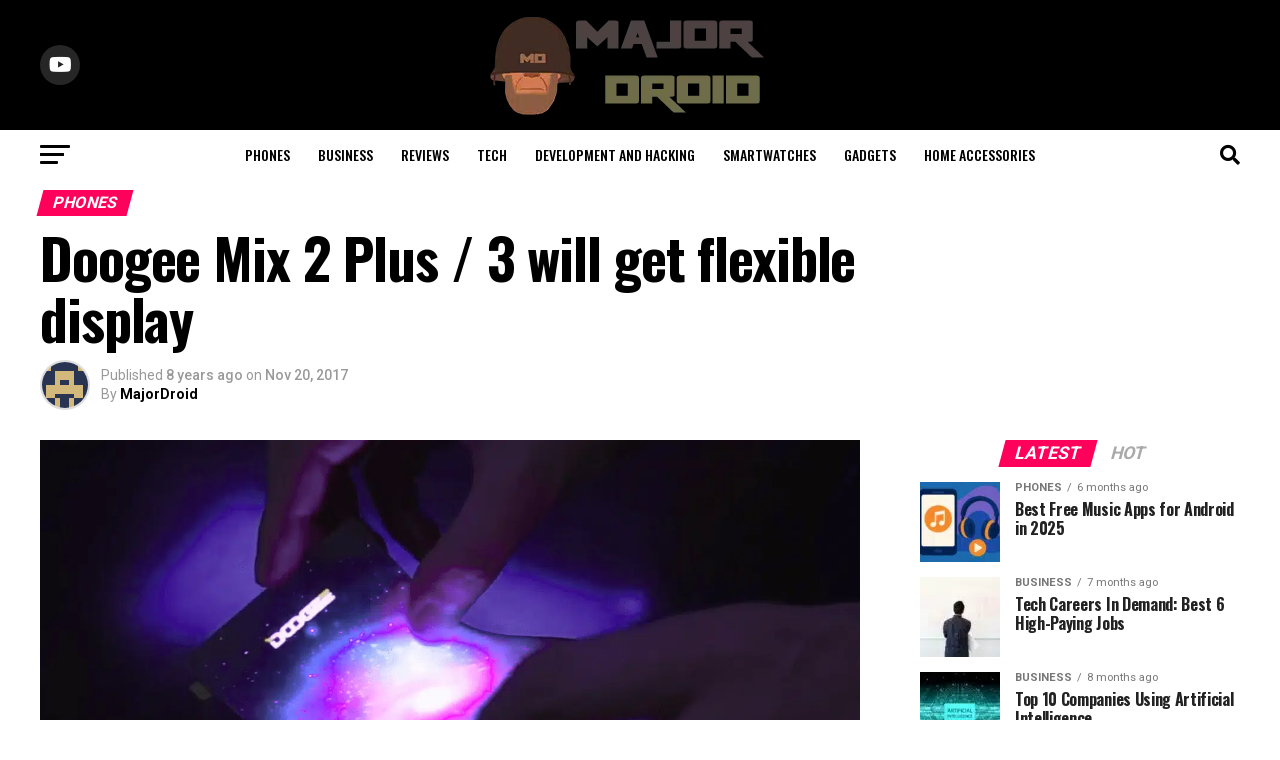

--- FILE ---
content_type: text/html; charset=UTF-8
request_url: https://www.majordroid.com/doogee-mix-2-plus-3-will-get-flexible-display/
body_size: 21454
content:
<!DOCTYPE html>
<html lang="en-US">
<head>
<meta charset="UTF-8" >
<meta name="viewport" id="viewport" content="width=device-width, initial-scale=1.0, maximum-scale=5.0, minimum-scale=1.0, user-scalable=yes" />
<link rel="pingback" href="https://www.majordroid.com/xmlrpc.php" />
<meta property="og:type" content="article" />
					<meta property="og:image" content="https://www.majordroid.com/wp-content/uploads/2017/11/doogee_mix_2_3-1000x600.png" />
		<meta name="twitter:image" content="https://www.majordroid.com/wp-content/uploads/2017/11/doogee_mix_2_3-1000x600.png" />
	<meta property="og:url" content="https://www.majordroid.com/doogee-mix-2-plus-3-will-get-flexible-display/" />
<meta property="og:title" content="Doogee Mix 2 Plus / 3 will get flexible display" />
<meta property="og:description" content="Doogee recently released a video on Youtube showing what the next generation of Doogee Mix smartphone might look like. At least there is a clear indication of an exciting design feature. The video shows how could have a flexible display panel made in Flexible AMOLED tech. It is also clearly the Doogee logo is placed [&hellip;]" />
<meta name="twitter:card" content="summary_large_image">
<meta name="twitter:url" content="https://www.majordroid.com/doogee-mix-2-plus-3-will-get-flexible-display/">
<meta name="twitter:title" content="Doogee Mix 2 Plus / 3 will get flexible display">
<meta name="twitter:description" content="Doogee recently released a video on Youtube showing what the next generation of Doogee Mix smartphone might look like. At least there is a clear indication of an exciting design feature. The video shows how could have a flexible display panel made in Flexible AMOLED tech. It is also clearly the Doogee logo is placed [&hellip;]">
<meta name='robots' content='index, follow, max-image-preview:large, max-snippet:-1, max-video-preview:-1' />
	<style>img:is([sizes="auto" i], [sizes^="auto," i]) { contain-intrinsic-size: 3000px 1500px }</style>
	
	<!-- This site is optimized with the Yoast SEO Premium plugin v25.5 (Yoast SEO v25.5) - https://yoast.com/wordpress/plugins/seo/ -->
	<title>Doogee Mix 2 Plus / 3 will get flexible display</title>
	<meta name="description" content="It is clearly the Doogee logo is placed on the phone. So it can be assumed that the Doogee Mix 2 Plus or the Doogee Mix 3 has will have a curved display." />
	<link rel="canonical" href="https://www.majordroid.com/doogee-mix-2-plus-3-will-get-flexible-display/" />
	<meta property="og:locale" content="en_US" />
	<meta property="og:type" content="article" />
	<meta property="og:title" content="Doogee Mix 2 Plus / 3 will get flexible display" />
	<meta property="og:description" content="It is clearly the Doogee logo is placed on the phone. So it can be assumed that the Doogee Mix 2 Plus or the Doogee Mix 3 has will have a curved display." />
	<meta property="og:url" content="https://www.majordroid.com/doogee-mix-2-plus-3-will-get-flexible-display/" />
	<meta property="og:site_name" content="MajorDroid" />
	<meta property="article:publisher" content="https://www.facebook.com/MajorDroid/" />
	<meta property="article:published_time" content="2017-11-20T13:07:02+00:00" />
	<meta property="article:modified_time" content="2020-09-09T17:03:31+00:00" />
	<meta property="og:image" content="https://www.majordroid.com/wp-content/uploads/2017/11/doogee_mix_2_3.png" />
	<meta property="og:image:width" content="1380" />
	<meta property="og:image:height" content="855" />
	<meta property="og:image:type" content="image/png" />
	<meta name="author" content="MajorDroid" />
	<meta name="twitter:card" content="summary_large_image" />
	<meta name="twitter:creator" content="@MajorDroid" />
	<meta name="twitter:site" content="@MajorDroid" />
	<meta name="twitter:label1" content="Written by" />
	<meta name="twitter:data1" content="MajorDroid" />
	<meta name="twitter:label2" content="Est. reading time" />
	<meta name="twitter:data2" content="1 minute" />
	<script type="application/ld+json" class="yoast-schema-graph">{"@context":"https://schema.org","@graph":[{"@type":"WebPage","@id":"https://www.majordroid.com/doogee-mix-2-plus-3-will-get-flexible-display/","url":"https://www.majordroid.com/doogee-mix-2-plus-3-will-get-flexible-display/","name":"Doogee Mix 2 Plus / 3 will get flexible display","isPartOf":{"@id":"https://www.majordroid.com/#website"},"primaryImageOfPage":{"@id":"https://www.majordroid.com/doogee-mix-2-plus-3-will-get-flexible-display/#primaryimage"},"image":{"@id":"https://www.majordroid.com/doogee-mix-2-plus-3-will-get-flexible-display/#primaryimage"},"thumbnailUrl":"https://www.majordroid.com/wp-content/uploads/2017/11/doogee_mix_2_3.png","datePublished":"2017-11-20T13:07:02+00:00","dateModified":"2020-09-09T17:03:31+00:00","author":{"@id":"https://www.majordroid.com/#/schema/person/d62619284ed748b89fafad5ab3cecd06"},"description":"It is clearly the Doogee logo is placed on the phone. So it can be assumed that the Doogee Mix 2 Plus or the Doogee Mix 3 has will have a curved display.","breadcrumb":{"@id":"https://www.majordroid.com/doogee-mix-2-plus-3-will-get-flexible-display/#breadcrumb"},"inLanguage":"en-US","potentialAction":[{"@type":"ReadAction","target":["https://www.majordroid.com/doogee-mix-2-plus-3-will-get-flexible-display/"]}]},{"@type":"ImageObject","inLanguage":"en-US","@id":"https://www.majordroid.com/doogee-mix-2-plus-3-will-get-flexible-display/#primaryimage","url":"https://www.majordroid.com/wp-content/uploads/2017/11/doogee_mix_2_3.png","contentUrl":"https://www.majordroid.com/wp-content/uploads/2017/11/doogee_mix_2_3.png","width":1380,"height":855,"caption":"Doogee Mix 3"},{"@type":"BreadcrumbList","@id":"https://www.majordroid.com/doogee-mix-2-plus-3-will-get-flexible-display/#breadcrumb","itemListElement":[{"@type":"ListItem","position":1,"name":"Home","item":"https://www.majordroid.com/"},{"@type":"ListItem","position":2,"name":"Doogee Mix 2 Plus / 3 will get flexible display"}]},{"@type":"WebSite","@id":"https://www.majordroid.com/#website","url":"https://www.majordroid.com/","name":"MajorDroid","description":"Android phone news, reviews and how-to articles","potentialAction":[{"@type":"SearchAction","target":{"@type":"EntryPoint","urlTemplate":"https://www.majordroid.com/?s={search_term_string}"},"query-input":{"@type":"PropertyValueSpecification","valueRequired":true,"valueName":"search_term_string"}}],"inLanguage":"en-US"},{"@type":"Person","@id":"https://www.majordroid.com/#/schema/person/d62619284ed748b89fafad5ab3cecd06","name":"MajorDroid","image":{"@type":"ImageObject","inLanguage":"en-US","@id":"https://www.majordroid.com/#/schema/person/image/","url":"https://secure.gravatar.com/avatar/573a2602b1fdc32789e39a98cbf9a3bccab2c0a424f016e7ca7d5bea3bfe732d?s=96&d=retro&r=g","contentUrl":"https://secure.gravatar.com/avatar/573a2602b1fdc32789e39a98cbf9a3bccab2c0a424f016e7ca7d5bea3bfe732d?s=96&d=retro&r=g","caption":"MajorDroid"}}]}</script>
	<!-- / Yoast SEO Premium plugin. -->


<link rel='dns-prefetch' href='//ajax.googleapis.com' />
<link rel='dns-prefetch' href='//fonts.googleapis.com' />
<link rel="alternate" type="application/rss+xml" title="MajorDroid &raquo; Feed" href="https://www.majordroid.com/feed/" />
<script type="text/javascript">
/* <![CDATA[ */
window._wpemojiSettings = {"baseUrl":"https:\/\/s.w.org\/images\/core\/emoji\/16.0.1\/72x72\/","ext":".png","svgUrl":"https:\/\/s.w.org\/images\/core\/emoji\/16.0.1\/svg\/","svgExt":".svg","source":{"concatemoji":"https:\/\/www.majordroid.com\/wp-includes\/js\/wp-emoji-release.min.js?ver=6.8.3"}};
/*! This file is auto-generated */
!function(s,n){var o,i,e;function c(e){try{var t={supportTests:e,timestamp:(new Date).valueOf()};sessionStorage.setItem(o,JSON.stringify(t))}catch(e){}}function p(e,t,n){e.clearRect(0,0,e.canvas.width,e.canvas.height),e.fillText(t,0,0);var t=new Uint32Array(e.getImageData(0,0,e.canvas.width,e.canvas.height).data),a=(e.clearRect(0,0,e.canvas.width,e.canvas.height),e.fillText(n,0,0),new Uint32Array(e.getImageData(0,0,e.canvas.width,e.canvas.height).data));return t.every(function(e,t){return e===a[t]})}function u(e,t){e.clearRect(0,0,e.canvas.width,e.canvas.height),e.fillText(t,0,0);for(var n=e.getImageData(16,16,1,1),a=0;a<n.data.length;a++)if(0!==n.data[a])return!1;return!0}function f(e,t,n,a){switch(t){case"flag":return n(e,"\ud83c\udff3\ufe0f\u200d\u26a7\ufe0f","\ud83c\udff3\ufe0f\u200b\u26a7\ufe0f")?!1:!n(e,"\ud83c\udde8\ud83c\uddf6","\ud83c\udde8\u200b\ud83c\uddf6")&&!n(e,"\ud83c\udff4\udb40\udc67\udb40\udc62\udb40\udc65\udb40\udc6e\udb40\udc67\udb40\udc7f","\ud83c\udff4\u200b\udb40\udc67\u200b\udb40\udc62\u200b\udb40\udc65\u200b\udb40\udc6e\u200b\udb40\udc67\u200b\udb40\udc7f");case"emoji":return!a(e,"\ud83e\udedf")}return!1}function g(e,t,n,a){var r="undefined"!=typeof WorkerGlobalScope&&self instanceof WorkerGlobalScope?new OffscreenCanvas(300,150):s.createElement("canvas"),o=r.getContext("2d",{willReadFrequently:!0}),i=(o.textBaseline="top",o.font="600 32px Arial",{});return e.forEach(function(e){i[e]=t(o,e,n,a)}),i}function t(e){var t=s.createElement("script");t.src=e,t.defer=!0,s.head.appendChild(t)}"undefined"!=typeof Promise&&(o="wpEmojiSettingsSupports",i=["flag","emoji"],n.supports={everything:!0,everythingExceptFlag:!0},e=new Promise(function(e){s.addEventListener("DOMContentLoaded",e,{once:!0})}),new Promise(function(t){var n=function(){try{var e=JSON.parse(sessionStorage.getItem(o));if("object"==typeof e&&"number"==typeof e.timestamp&&(new Date).valueOf()<e.timestamp+604800&&"object"==typeof e.supportTests)return e.supportTests}catch(e){}return null}();if(!n){if("undefined"!=typeof Worker&&"undefined"!=typeof OffscreenCanvas&&"undefined"!=typeof URL&&URL.createObjectURL&&"undefined"!=typeof Blob)try{var e="postMessage("+g.toString()+"("+[JSON.stringify(i),f.toString(),p.toString(),u.toString()].join(",")+"));",a=new Blob([e],{type:"text/javascript"}),r=new Worker(URL.createObjectURL(a),{name:"wpTestEmojiSupports"});return void(r.onmessage=function(e){c(n=e.data),r.terminate(),t(n)})}catch(e){}c(n=g(i,f,p,u))}t(n)}).then(function(e){for(var t in e)n.supports[t]=e[t],n.supports.everything=n.supports.everything&&n.supports[t],"flag"!==t&&(n.supports.everythingExceptFlag=n.supports.everythingExceptFlag&&n.supports[t]);n.supports.everythingExceptFlag=n.supports.everythingExceptFlag&&!n.supports.flag,n.DOMReady=!1,n.readyCallback=function(){n.DOMReady=!0}}).then(function(){return e}).then(function(){var e;n.supports.everything||(n.readyCallback(),(e=n.source||{}).concatemoji?t(e.concatemoji):e.wpemoji&&e.twemoji&&(t(e.twemoji),t(e.wpemoji)))}))}((window,document),window._wpemojiSettings);
/* ]]> */
</script>
<style id='wp-emoji-styles-inline-css' type='text/css'>

	img.wp-smiley, img.emoji {
		display: inline !important;
		border: none !important;
		box-shadow: none !important;
		height: 1em !important;
		width: 1em !important;
		margin: 0 0.07em !important;
		vertical-align: -0.1em !important;
		background: none !important;
		padding: 0 !important;
	}
</style>
<link rel='stylesheet' id='wp-block-library-css' href='https://www.majordroid.com/wp-includes/css/dist/block-library/style.min.css?ver=6.8.3' type='text/css' media='all' />
<style id='classic-theme-styles-inline-css' type='text/css'>
/*! This file is auto-generated */
.wp-block-button__link{color:#fff;background-color:#32373c;border-radius:9999px;box-shadow:none;text-decoration:none;padding:calc(.667em + 2px) calc(1.333em + 2px);font-size:1.125em}.wp-block-file__button{background:#32373c;color:#fff;text-decoration:none}
</style>
<style id='global-styles-inline-css' type='text/css'>
:root{--wp--preset--aspect-ratio--square: 1;--wp--preset--aspect-ratio--4-3: 4/3;--wp--preset--aspect-ratio--3-4: 3/4;--wp--preset--aspect-ratio--3-2: 3/2;--wp--preset--aspect-ratio--2-3: 2/3;--wp--preset--aspect-ratio--16-9: 16/9;--wp--preset--aspect-ratio--9-16: 9/16;--wp--preset--color--black: #000000;--wp--preset--color--cyan-bluish-gray: #abb8c3;--wp--preset--color--white: #ffffff;--wp--preset--color--pale-pink: #f78da7;--wp--preset--color--vivid-red: #cf2e2e;--wp--preset--color--luminous-vivid-orange: #ff6900;--wp--preset--color--luminous-vivid-amber: #fcb900;--wp--preset--color--light-green-cyan: #7bdcb5;--wp--preset--color--vivid-green-cyan: #00d084;--wp--preset--color--pale-cyan-blue: #8ed1fc;--wp--preset--color--vivid-cyan-blue: #0693e3;--wp--preset--color--vivid-purple: #9b51e0;--wp--preset--gradient--vivid-cyan-blue-to-vivid-purple: linear-gradient(135deg,rgba(6,147,227,1) 0%,rgb(155,81,224) 100%);--wp--preset--gradient--light-green-cyan-to-vivid-green-cyan: linear-gradient(135deg,rgb(122,220,180) 0%,rgb(0,208,130) 100%);--wp--preset--gradient--luminous-vivid-amber-to-luminous-vivid-orange: linear-gradient(135deg,rgba(252,185,0,1) 0%,rgba(255,105,0,1) 100%);--wp--preset--gradient--luminous-vivid-orange-to-vivid-red: linear-gradient(135deg,rgba(255,105,0,1) 0%,rgb(207,46,46) 100%);--wp--preset--gradient--very-light-gray-to-cyan-bluish-gray: linear-gradient(135deg,rgb(238,238,238) 0%,rgb(169,184,195) 100%);--wp--preset--gradient--cool-to-warm-spectrum: linear-gradient(135deg,rgb(74,234,220) 0%,rgb(151,120,209) 20%,rgb(207,42,186) 40%,rgb(238,44,130) 60%,rgb(251,105,98) 80%,rgb(254,248,76) 100%);--wp--preset--gradient--blush-light-purple: linear-gradient(135deg,rgb(255,206,236) 0%,rgb(152,150,240) 100%);--wp--preset--gradient--blush-bordeaux: linear-gradient(135deg,rgb(254,205,165) 0%,rgb(254,45,45) 50%,rgb(107,0,62) 100%);--wp--preset--gradient--luminous-dusk: linear-gradient(135deg,rgb(255,203,112) 0%,rgb(199,81,192) 50%,rgb(65,88,208) 100%);--wp--preset--gradient--pale-ocean: linear-gradient(135deg,rgb(255,245,203) 0%,rgb(182,227,212) 50%,rgb(51,167,181) 100%);--wp--preset--gradient--electric-grass: linear-gradient(135deg,rgb(202,248,128) 0%,rgb(113,206,126) 100%);--wp--preset--gradient--midnight: linear-gradient(135deg,rgb(2,3,129) 0%,rgb(40,116,252) 100%);--wp--preset--font-size--small: 13px;--wp--preset--font-size--medium: 20px;--wp--preset--font-size--large: 36px;--wp--preset--font-size--x-large: 42px;--wp--preset--spacing--20: 0.44rem;--wp--preset--spacing--30: 0.67rem;--wp--preset--spacing--40: 1rem;--wp--preset--spacing--50: 1.5rem;--wp--preset--spacing--60: 2.25rem;--wp--preset--spacing--70: 3.38rem;--wp--preset--spacing--80: 5.06rem;--wp--preset--shadow--natural: 6px 6px 9px rgba(0, 0, 0, 0.2);--wp--preset--shadow--deep: 12px 12px 50px rgba(0, 0, 0, 0.4);--wp--preset--shadow--sharp: 6px 6px 0px rgba(0, 0, 0, 0.2);--wp--preset--shadow--outlined: 6px 6px 0px -3px rgba(255, 255, 255, 1), 6px 6px rgba(0, 0, 0, 1);--wp--preset--shadow--crisp: 6px 6px 0px rgba(0, 0, 0, 1);}:where(.is-layout-flex){gap: 0.5em;}:where(.is-layout-grid){gap: 0.5em;}body .is-layout-flex{display: flex;}.is-layout-flex{flex-wrap: wrap;align-items: center;}.is-layout-flex > :is(*, div){margin: 0;}body .is-layout-grid{display: grid;}.is-layout-grid > :is(*, div){margin: 0;}:where(.wp-block-columns.is-layout-flex){gap: 2em;}:where(.wp-block-columns.is-layout-grid){gap: 2em;}:where(.wp-block-post-template.is-layout-flex){gap: 1.25em;}:where(.wp-block-post-template.is-layout-grid){gap: 1.25em;}.has-black-color{color: var(--wp--preset--color--black) !important;}.has-cyan-bluish-gray-color{color: var(--wp--preset--color--cyan-bluish-gray) !important;}.has-white-color{color: var(--wp--preset--color--white) !important;}.has-pale-pink-color{color: var(--wp--preset--color--pale-pink) !important;}.has-vivid-red-color{color: var(--wp--preset--color--vivid-red) !important;}.has-luminous-vivid-orange-color{color: var(--wp--preset--color--luminous-vivid-orange) !important;}.has-luminous-vivid-amber-color{color: var(--wp--preset--color--luminous-vivid-amber) !important;}.has-light-green-cyan-color{color: var(--wp--preset--color--light-green-cyan) !important;}.has-vivid-green-cyan-color{color: var(--wp--preset--color--vivid-green-cyan) !important;}.has-pale-cyan-blue-color{color: var(--wp--preset--color--pale-cyan-blue) !important;}.has-vivid-cyan-blue-color{color: var(--wp--preset--color--vivid-cyan-blue) !important;}.has-vivid-purple-color{color: var(--wp--preset--color--vivid-purple) !important;}.has-black-background-color{background-color: var(--wp--preset--color--black) !important;}.has-cyan-bluish-gray-background-color{background-color: var(--wp--preset--color--cyan-bluish-gray) !important;}.has-white-background-color{background-color: var(--wp--preset--color--white) !important;}.has-pale-pink-background-color{background-color: var(--wp--preset--color--pale-pink) !important;}.has-vivid-red-background-color{background-color: var(--wp--preset--color--vivid-red) !important;}.has-luminous-vivid-orange-background-color{background-color: var(--wp--preset--color--luminous-vivid-orange) !important;}.has-luminous-vivid-amber-background-color{background-color: var(--wp--preset--color--luminous-vivid-amber) !important;}.has-light-green-cyan-background-color{background-color: var(--wp--preset--color--light-green-cyan) !important;}.has-vivid-green-cyan-background-color{background-color: var(--wp--preset--color--vivid-green-cyan) !important;}.has-pale-cyan-blue-background-color{background-color: var(--wp--preset--color--pale-cyan-blue) !important;}.has-vivid-cyan-blue-background-color{background-color: var(--wp--preset--color--vivid-cyan-blue) !important;}.has-vivid-purple-background-color{background-color: var(--wp--preset--color--vivid-purple) !important;}.has-black-border-color{border-color: var(--wp--preset--color--black) !important;}.has-cyan-bluish-gray-border-color{border-color: var(--wp--preset--color--cyan-bluish-gray) !important;}.has-white-border-color{border-color: var(--wp--preset--color--white) !important;}.has-pale-pink-border-color{border-color: var(--wp--preset--color--pale-pink) !important;}.has-vivid-red-border-color{border-color: var(--wp--preset--color--vivid-red) !important;}.has-luminous-vivid-orange-border-color{border-color: var(--wp--preset--color--luminous-vivid-orange) !important;}.has-luminous-vivid-amber-border-color{border-color: var(--wp--preset--color--luminous-vivid-amber) !important;}.has-light-green-cyan-border-color{border-color: var(--wp--preset--color--light-green-cyan) !important;}.has-vivid-green-cyan-border-color{border-color: var(--wp--preset--color--vivid-green-cyan) !important;}.has-pale-cyan-blue-border-color{border-color: var(--wp--preset--color--pale-cyan-blue) !important;}.has-vivid-cyan-blue-border-color{border-color: var(--wp--preset--color--vivid-cyan-blue) !important;}.has-vivid-purple-border-color{border-color: var(--wp--preset--color--vivid-purple) !important;}.has-vivid-cyan-blue-to-vivid-purple-gradient-background{background: var(--wp--preset--gradient--vivid-cyan-blue-to-vivid-purple) !important;}.has-light-green-cyan-to-vivid-green-cyan-gradient-background{background: var(--wp--preset--gradient--light-green-cyan-to-vivid-green-cyan) !important;}.has-luminous-vivid-amber-to-luminous-vivid-orange-gradient-background{background: var(--wp--preset--gradient--luminous-vivid-amber-to-luminous-vivid-orange) !important;}.has-luminous-vivid-orange-to-vivid-red-gradient-background{background: var(--wp--preset--gradient--luminous-vivid-orange-to-vivid-red) !important;}.has-very-light-gray-to-cyan-bluish-gray-gradient-background{background: var(--wp--preset--gradient--very-light-gray-to-cyan-bluish-gray) !important;}.has-cool-to-warm-spectrum-gradient-background{background: var(--wp--preset--gradient--cool-to-warm-spectrum) !important;}.has-blush-light-purple-gradient-background{background: var(--wp--preset--gradient--blush-light-purple) !important;}.has-blush-bordeaux-gradient-background{background: var(--wp--preset--gradient--blush-bordeaux) !important;}.has-luminous-dusk-gradient-background{background: var(--wp--preset--gradient--luminous-dusk) !important;}.has-pale-ocean-gradient-background{background: var(--wp--preset--gradient--pale-ocean) !important;}.has-electric-grass-gradient-background{background: var(--wp--preset--gradient--electric-grass) !important;}.has-midnight-gradient-background{background: var(--wp--preset--gradient--midnight) !important;}.has-small-font-size{font-size: var(--wp--preset--font-size--small) !important;}.has-medium-font-size{font-size: var(--wp--preset--font-size--medium) !important;}.has-large-font-size{font-size: var(--wp--preset--font-size--large) !important;}.has-x-large-font-size{font-size: var(--wp--preset--font-size--x-large) !important;}
:where(.wp-block-post-template.is-layout-flex){gap: 1.25em;}:where(.wp-block-post-template.is-layout-grid){gap: 1.25em;}
:where(.wp-block-columns.is-layout-flex){gap: 2em;}:where(.wp-block-columns.is-layout-grid){gap: 2em;}
:root :where(.wp-block-pullquote){font-size: 1.5em;line-height: 1.6;}
</style>
<link rel='stylesheet' id='ql-jquery-ui-css' href='//ajax.googleapis.com/ajax/libs/jqueryui/1.12.1/themes/smoothness/jquery-ui.css?ver=6.8.3' type='text/css' media='all' />
<link rel='stylesheet' id='mvp-custom-style-css' href='https://www.majordroid.com/wp-content/themes/zox-news/style.css?ver=6.8.3' type='text/css' media='all' />
<style id='mvp-custom-style-inline-css' type='text/css'>


#mvp-wallpaper {
	background: url() no-repeat 50% 0;
	}

#mvp-foot-copy a {
	color: #0c9df2;
	}

#mvp-content-main p a,
#mvp-content-main ul a,
#mvp-content-main ol a,
.mvp-post-add-main p a,
.mvp-post-add-main ul a,
.mvp-post-add-main ol a {
	box-shadow: inset 0 -4px 0 #0c9df2;
	}

#mvp-content-main p a:hover,
#mvp-content-main ul a:hover,
#mvp-content-main ol a:hover,
.mvp-post-add-main p a:hover,
.mvp-post-add-main ul a:hover,
.mvp-post-add-main ol a:hover {
	background: #0c9df2;
	}

a,
a:visited,
.post-info-name a,
.woocommerce .woocommerce-breadcrumb a {
	color: #ff005b;
	}

#mvp-side-wrap a:hover {
	color: #ff005b;
	}

.mvp-fly-top:hover,
.mvp-vid-box-wrap,
ul.mvp-soc-mob-list li.mvp-soc-mob-com {
	background: #0be6af;
	}

nav.mvp-fly-nav-menu ul li.menu-item-has-children:after,
.mvp-feat1-left-wrap span.mvp-cd-cat,
.mvp-widget-feat1-top-story span.mvp-cd-cat,
.mvp-widget-feat2-left-cont span.mvp-cd-cat,
.mvp-widget-dark-feat span.mvp-cd-cat,
.mvp-widget-dark-sub span.mvp-cd-cat,
.mvp-vid-wide-text span.mvp-cd-cat,
.mvp-feat2-top-text span.mvp-cd-cat,
.mvp-feat3-main-story span.mvp-cd-cat,
.mvp-feat3-sub-text span.mvp-cd-cat,
.mvp-feat4-main-text span.mvp-cd-cat,
.woocommerce-message:before,
.woocommerce-info:before,
.woocommerce-message:before {
	color: #0be6af;
	}

#searchform input,
.mvp-authors-name {
	border-bottom: 1px solid #0be6af;
	}

.mvp-fly-top:hover {
	border-top: 1px solid #0be6af;
	border-left: 1px solid #0be6af;
	border-bottom: 1px solid #0be6af;
	}

.woocommerce .widget_price_filter .ui-slider .ui-slider-handle,
.woocommerce #respond input#submit.alt,
.woocommerce a.button.alt,
.woocommerce button.button.alt,
.woocommerce input.button.alt,
.woocommerce #respond input#submit.alt:hover,
.woocommerce a.button.alt:hover,
.woocommerce button.button.alt:hover,
.woocommerce input.button.alt:hover {
	background-color: #0be6af;
	}

.woocommerce-error,
.woocommerce-info,
.woocommerce-message {
	border-top-color: #0be6af;
	}

ul.mvp-feat1-list-buts li.active span.mvp-feat1-list-but,
span.mvp-widget-home-title,
span.mvp-post-cat,
span.mvp-feat1-pop-head {
	background: #ff005b;
	}

.woocommerce span.onsale {
	background-color: #ff005b;
	}

.mvp-widget-feat2-side-more-but,
.woocommerce .star-rating span:before,
span.mvp-prev-next-label,
.mvp-cat-date-wrap .sticky {
	color: #ff005b !important;
	}

#mvp-main-nav-top,
#mvp-fly-wrap,
.mvp-soc-mob-right,
#mvp-main-nav-small-cont {
	background: #000000;
	}

#mvp-main-nav-small .mvp-fly-but-wrap span,
#mvp-main-nav-small .mvp-search-but-wrap span,
.mvp-nav-top-left .mvp-fly-but-wrap span,
#mvp-fly-wrap .mvp-fly-but-wrap span {
	background: #555555;
	}

.mvp-nav-top-right .mvp-nav-search-but,
span.mvp-fly-soc-head,
.mvp-soc-mob-right i,
#mvp-main-nav-small span.mvp-nav-search-but,
#mvp-main-nav-small .mvp-nav-menu ul li a  {
	color: #555555;
	}

#mvp-main-nav-small .mvp-nav-menu ul li.menu-item-has-children a:after {
	border-color: #555555 transparent transparent transparent;
	}

#mvp-nav-top-wrap span.mvp-nav-search-but:hover,
#mvp-main-nav-small span.mvp-nav-search-but:hover {
	color: #0be6af;
	}

#mvp-nav-top-wrap .mvp-fly-but-wrap:hover span,
#mvp-main-nav-small .mvp-fly-but-wrap:hover span,
span.mvp-woo-cart-num:hover {
	background: #0be6af;
	}

#mvp-main-nav-bot-cont {
	background: #ffffff;
	}

#mvp-nav-bot-wrap .mvp-fly-but-wrap span,
#mvp-nav-bot-wrap .mvp-search-but-wrap span {
	background: #000000;
	}

#mvp-nav-bot-wrap span.mvp-nav-search-but,
#mvp-nav-bot-wrap .mvp-nav-menu ul li a {
	color: #000000;
	}

#mvp-nav-bot-wrap .mvp-nav-menu ul li.menu-item-has-children a:after {
	border-color: #000000 transparent transparent transparent;
	}

.mvp-nav-menu ul li:hover a {
	border-bottom: 5px solid #0be6af;
	}

#mvp-nav-bot-wrap .mvp-fly-but-wrap:hover span {
	background: #0be6af;
	}

#mvp-nav-bot-wrap span.mvp-nav-search-but:hover {
	color: #0be6af;
	}

body,
.mvp-feat1-feat-text p,
.mvp-feat2-top-text p,
.mvp-feat3-main-text p,
.mvp-feat3-sub-text p,
#searchform input,
.mvp-author-info-text,
span.mvp-post-excerpt,
.mvp-nav-menu ul li ul.sub-menu li a,
nav.mvp-fly-nav-menu ul li a,
.mvp-ad-label,
span.mvp-feat-caption,
.mvp-post-tags a,
.mvp-post-tags a:visited,
span.mvp-author-box-name a,
#mvp-author-box-text p,
.mvp-post-gallery-text p,
ul.mvp-soc-mob-list li span,
#comments,
h3#reply-title,
h2.comments,
#mvp-foot-copy p,
span.mvp-fly-soc-head,
.mvp-post-tags-header,
span.mvp-prev-next-label,
span.mvp-post-add-link-but,
#mvp-comments-button a,
#mvp-comments-button span.mvp-comment-but-text,
.woocommerce ul.product_list_widget span.product-title,
.woocommerce ul.product_list_widget li a,
.woocommerce #reviews #comments ol.commentlist li .comment-text p.meta,
.woocommerce div.product p.price,
.woocommerce div.product p.price ins,
.woocommerce div.product p.price del,
.woocommerce ul.products li.product .price del,
.woocommerce ul.products li.product .price ins,
.woocommerce ul.products li.product .price,
.woocommerce #respond input#submit,
.woocommerce a.button,
.woocommerce button.button,
.woocommerce input.button,
.woocommerce .widget_price_filter .price_slider_amount .button,
.woocommerce span.onsale,
.woocommerce-review-link,
#woo-content p.woocommerce-result-count,
.woocommerce div.product .woocommerce-tabs ul.tabs li a,
a.mvp-inf-more-but,
span.mvp-cont-read-but,
span.mvp-cd-cat,
span.mvp-cd-date,
.mvp-feat4-main-text p,
span.mvp-woo-cart-num,
span.mvp-widget-home-title2,
.wp-caption,
#mvp-content-main p.wp-caption-text,
.gallery-caption,
.mvp-post-add-main p.wp-caption-text,
#bbpress-forums,
#bbpress-forums p,
.protected-post-form input,
#mvp-feat6-text p {
	font-family: 'Roboto', sans-serif;
	font-display: swap;
	}

.mvp-blog-story-text p,
span.mvp-author-page-desc,
#mvp-404 p,
.mvp-widget-feat1-bot-text p,
.mvp-widget-feat2-left-text p,
.mvp-flex-story-text p,
.mvp-search-text p,
#mvp-content-main p,
.mvp-post-add-main p,
#mvp-content-main ul li,
#mvp-content-main ol li,
.rwp-summary,
.rwp-u-review__comment,
.mvp-feat5-mid-main-text p,
.mvp-feat5-small-main-text p,
#mvp-content-main .wp-block-button__link,
.wp-block-audio figcaption,
.wp-block-video figcaption,
.wp-block-embed figcaption,
.wp-block-verse pre,
pre.wp-block-verse {
	font-family: 'PT Serif', sans-serif;
	font-display: swap;
	}

.mvp-nav-menu ul li a,
#mvp-foot-menu ul li a {
	font-family: 'Oswald', sans-serif;
	font-display: swap;
	}


.mvp-feat1-sub-text h2,
.mvp-feat1-pop-text h2,
.mvp-feat1-list-text h2,
.mvp-widget-feat1-top-text h2,
.mvp-widget-feat1-bot-text h2,
.mvp-widget-dark-feat-text h2,
.mvp-widget-dark-sub-text h2,
.mvp-widget-feat2-left-text h2,
.mvp-widget-feat2-right-text h2,
.mvp-blog-story-text h2,
.mvp-flex-story-text h2,
.mvp-vid-wide-more-text p,
.mvp-prev-next-text p,
.mvp-related-text,
.mvp-post-more-text p,
h2.mvp-authors-latest a,
.mvp-feat2-bot-text h2,
.mvp-feat3-sub-text h2,
.mvp-feat3-main-text h2,
.mvp-feat4-main-text h2,
.mvp-feat5-text h2,
.mvp-feat5-mid-main-text h2,
.mvp-feat5-small-main-text h2,
.mvp-feat5-mid-sub-text h2,
#mvp-feat6-text h2,
.alp-related-posts-wrapper .alp-related-post .post-title {
	font-family: 'Oswald', sans-serif;
	font-display: swap;
	}

.mvp-feat2-top-text h2,
.mvp-feat1-feat-text h2,
h1.mvp-post-title,
h1.mvp-post-title-wide,
.mvp-drop-nav-title h4,
#mvp-content-main blockquote p,
.mvp-post-add-main blockquote p,
#mvp-content-main p.has-large-font-size,
#mvp-404 h1,
#woo-content h1.page-title,
.woocommerce div.product .product_title,
.woocommerce ul.products li.product h3,
.alp-related-posts .current .post-title {
	font-family: 'Oswald', sans-serif;
	font-display: swap;
	}

span.mvp-feat1-pop-head,
.mvp-feat1-pop-text:before,
span.mvp-feat1-list-but,
span.mvp-widget-home-title,
.mvp-widget-feat2-side-more,
span.mvp-post-cat,
span.mvp-page-head,
h1.mvp-author-top-head,
.mvp-authors-name,
#mvp-content-main h1,
#mvp-content-main h2,
#mvp-content-main h3,
#mvp-content-main h4,
#mvp-content-main h5,
#mvp-content-main h6,
.woocommerce .related h2,
.woocommerce div.product .woocommerce-tabs .panel h2,
.woocommerce div.product .product_title,
.mvp-feat5-side-list .mvp-feat1-list-img:after {
	font-family: 'Roboto', sans-serif;
	font-display: swap;
	}

	

	.mvp-vid-box-wrap,
	.mvp-feat1-left-wrap span.mvp-cd-cat,
	.mvp-widget-feat1-top-story span.mvp-cd-cat,
	.mvp-widget-feat2-left-cont span.mvp-cd-cat,
	.mvp-widget-dark-feat span.mvp-cd-cat,
	.mvp-widget-dark-sub span.mvp-cd-cat,
	.mvp-vid-wide-text span.mvp-cd-cat,
	.mvp-feat2-top-text span.mvp-cd-cat,
	.mvp-feat3-main-story span.mvp-cd-cat {
		color: #fff;
		}
		

	.mvp-nav-links {
		display: none;
		}
		

	@media screen and (max-width: 479px) {
		.single #mvp-content-body-top {
			max-height: 400px;
			}
		.single .mvp-cont-read-but-wrap {
			display: inline;
			}
		}
		

	.alp-advert {
		display: none;
	}
	.alp-related-posts-wrapper .alp-related-posts .current {
		margin: 0 0 10px;
	}
		
</style>
<link rel='stylesheet' id='mvp-reset-css' href='https://www.majordroid.com/wp-content/themes/zox-news/css/reset.css?ver=6.8.3' type='text/css' media='all' />
<link rel='stylesheet' id='fontawesome-css' href='https://www.majordroid.com/wp-content/themes/zox-news/font-awesome/css/all.css?ver=6.8.3' type='text/css' media='all' />
<link rel='stylesheet' id='mvp-fonts-css' href='//fonts.googleapis.com/css?family=Roboto%3A300%2C400%2C700%2C900%7COswald%3A400%2C700%7CAdvent+Pro%3A700%7COpen+Sans%3A700%7CAnton%3A400Oswald%3A100%2C200%2C300%2C400%2C500%2C600%2C700%2C800%2C900%7COswald%3A100%2C200%2C300%2C400%2C500%2C600%2C700%2C800%2C900%7CRoboto%3A100%2C200%2C300%2C400%2C500%2C600%2C700%2C800%2C900%7CRoboto%3A100%2C200%2C300%2C400%2C500%2C600%2C700%2C800%2C900%7CPT+Serif%3A100%2C200%2C300%2C400%2C500%2C600%2C700%2C800%2C900%7COswald%3A100%2C200%2C300%2C400%2C500%2C600%2C700%2C800%2C900%26subset%3Dlatin%2Clatin-ext%2Ccyrillic%2Ccyrillic-ext%2Cgreek-ext%2Cgreek%2Cvietnamese%26display%3Dswap' type='text/css' media='all' />
<link rel='stylesheet' id='mvp-media-queries-css' href='https://www.majordroid.com/wp-content/themes/zox-news/css/media-queries.css?ver=6.8.3' type='text/css' media='all' />
<script type="text/javascript" src="https://www.majordroid.com/wp-includes/js/jquery/jquery.min.js?ver=3.7.1" id="jquery-core-js"></script>
<script type="text/javascript" src="https://www.majordroid.com/wp-includes/js/jquery/jquery-migrate.min.js?ver=3.4.1" id="jquery-migrate-js"></script>
<link rel="https://api.w.org/" href="https://www.majordroid.com/wp-json/" /><link rel="alternate" title="JSON" type="application/json" href="https://www.majordroid.com/wp-json/wp/v2/posts/9021" /><link rel="EditURI" type="application/rsd+xml" title="RSD" href="https://www.majordroid.com/xmlrpc.php?rsd" />
<meta name="generator" content="WordPress 6.8.3" />
<link rel='shortlink' href='https://www.majordroid.com/?p=9021' />
<link rel="alternate" title="oEmbed (JSON)" type="application/json+oembed" href="https://www.majordroid.com/wp-json/oembed/1.0/embed?url=https%3A%2F%2Fwww.majordroid.com%2Fdoogee-mix-2-plus-3-will-get-flexible-display%2F" />
<link rel="alternate" title="oEmbed (XML)" type="text/xml+oembed" href="https://www.majordroid.com/wp-json/oembed/1.0/embed?url=https%3A%2F%2Fwww.majordroid.com%2Fdoogee-mix-2-plus-3-will-get-flexible-display%2F&#038;format=xml" />
<!-- Google Tag Manager -->
<script>(function(w,d,s,l,i){w[l]=w[l]||[];w[l].push({'gtm.start':
new Date().getTime(),event:'gtm.js'});var f=d.getElementsByTagName(s)[0],
j=d.createElement(s),dl=l!='dataLayer'?'&l='+l:'';j.async=true;j.src=
'https://www.googletagmanager.com/gtm.js?id='+i+dl;f.parentNode.insertBefore(j,f);
})(window,document,'script','dataLayer','GTM-M63H6MMC');</script>
<!-- End Google Tag Manager --><script async src="https://pagead2.googlesyndication.com/pagead/js/adsbygoogle.js?client=ca-pub-4274892229597252"
     crossorigin="anonymous"></script>		<style type="text/css" id="wp-custom-css">
			.button {
        display: block;
        padding: 15px 20px 15px 15px;
        text-align: center;
        text-decoration: none;
font-size: large;
	font-weight: bold;
        color: #F8F8FF;
        background-color: #d10014;
        border-radius: 6px;
        outline: none;
      }

ins.adsbygoogle { background: transparent !important; }		</style>
		</head>
<body class="wp-singular post-template-default single single-post postid-9021 single-format-standard wp-embed-responsive wp-theme-zox-news">
	<div id="mvp-fly-wrap">
	<div id="mvp-fly-menu-top" class="left relative">
		<div class="mvp-fly-top-out left relative">
			<div class="mvp-fly-top-in">
				<div id="mvp-fly-logo" class="left relative">
											<a href="https://www.majordroid.com/"><picture data-rjs="2">
<source type="image/webp" srcset="https://www.majordroid.com/wp-content/uploads/2017/05/majordroidlogo.png.webp"/>
<img src="https://www.majordroid.com/wp-content/uploads/2017/05/majordroidlogo.png" alt="MajorDroid" data-rjs="2"/>
</picture>
</a>
									</div><!--mvp-fly-logo-->
			</div><!--mvp-fly-top-in-->
			<div class="mvp-fly-but-wrap mvp-fly-but-menu mvp-fly-but-click">
				<span></span>
				<span></span>
				<span></span>
				<span></span>
			</div><!--mvp-fly-but-wrap-->
		</div><!--mvp-fly-top-out-->
	</div><!--mvp-fly-menu-top-->
	<div id="mvp-fly-menu-wrap">
		<nav class="mvp-fly-nav-menu left relative">
			<div class="menu-menu-articles-container"><ul id="menu-menu-articles" class="menu"><li id="menu-item-14279" class="menu-item menu-item-type-taxonomy menu-item-object-category current-post-ancestor current-menu-parent current-post-parent menu-item-14279"><a href="https://www.majordroid.com/phones/">Phones</a></li>
<li id="menu-item-14280" class="menu-item menu-item-type-taxonomy menu-item-object-category menu-item-14280"><a href="https://www.majordroid.com/business/">Business</a></li>
<li id="menu-item-14281" class="menu-item menu-item-type-taxonomy menu-item-object-category menu-item-14281"><a href="https://www.majordroid.com/reviews/">Reviews</a></li>
<li id="menu-item-14282" class="menu-item menu-item-type-taxonomy menu-item-object-category menu-item-14282"><a href="https://www.majordroid.com/hi-tech/">Tech</a></li>
<li id="menu-item-14283" class="menu-item menu-item-type-taxonomy menu-item-object-category menu-item-14283"><a href="https://www.majordroid.com/development-and-hacking/">Development and Hacking</a></li>
<li id="menu-item-14284" class="menu-item menu-item-type-taxonomy menu-item-object-category menu-item-14284"><a href="https://www.majordroid.com/smartwatches/">Smartwatches</a></li>
<li id="menu-item-14285" class="menu-item menu-item-type-taxonomy menu-item-object-category menu-item-14285"><a href="https://www.majordroid.com/gadgets/">Gadgets</a></li>
<li id="menu-item-14286" class="menu-item menu-item-type-taxonomy menu-item-object-category menu-item-14286"><a href="https://www.majordroid.com/home-accessories/">Home accessories</a></li>
</ul></div>		</nav>
	</div><!--mvp-fly-menu-wrap-->
	<div id="mvp-fly-soc-wrap">
		<span class="mvp-fly-soc-head">Connect with us</span>
		<ul class="mvp-fly-soc-list left relative">
																						<li><a href="https://www.youtube.com/c/Majordroid" target="_blank" class="fab fa-youtube"></a></li>
											</ul>
	</div><!--mvp-fly-soc-wrap-->
</div><!--mvp-fly-wrap-->	<div id="mvp-site" class="left relative">
		<div id="mvp-search-wrap">
			<div id="mvp-search-box">
				<form method="get" id="searchform" action="https://www.majordroid.com/">
	<input type="text" name="s" id="s" value="Search" onfocus='if (this.value == "Search") { this.value = ""; }' onblur='if (this.value == "") { this.value = "Search"; }' />
	<input type="hidden" id="searchsubmit" value="Search" />
</form>			</div><!--mvp-search-box-->
			<div class="mvp-search-but-wrap mvp-search-click">
				<span></span>
				<span></span>
			</div><!--mvp-search-but-wrap-->
		</div><!--mvp-search-wrap-->
				<div id="mvp-site-wall" class="left relative">
						<div id="mvp-site-main" class="left relative">
			<header id="mvp-main-head-wrap" class="left relative">
									<nav id="mvp-main-nav-wrap" class="left relative">
						<div id="mvp-main-nav-top" class="left relative">
							<div class="mvp-main-box">
								<div id="mvp-nav-top-wrap" class="left relative">
									<div class="mvp-nav-top-right-out left relative">
										<div class="mvp-nav-top-right-in">
											<div class="mvp-nav-top-cont left relative">
												<div class="mvp-nav-top-left-out relative">
													<div class="mvp-nav-top-left">
														<div class="mvp-nav-soc-wrap">
																																																																												<a href="https://www.youtube.com/c/Majordroid" target="_blank"><span class="mvp-nav-soc-but fab fa-youtube"></span></a>
																													</div><!--mvp-nav-soc-wrap-->
														<div class="mvp-fly-but-wrap mvp-fly-but-click left relative">
															<span></span>
															<span></span>
															<span></span>
															<span></span>
														</div><!--mvp-fly-but-wrap-->
													</div><!--mvp-nav-top-left-->
													<div class="mvp-nav-top-left-in">
														<div class="mvp-nav-top-mid left relative" itemscope itemtype="http://schema.org/Organization">
																															<a class="mvp-nav-logo-reg" itemprop="url" href="https://www.majordroid.com/"><picture itemprop="logo" data-rjs="2">
<source type="image/webp" srcset="https://www.majordroid.com/wp-content/uploads/2017/05/majordroidlogo.png.webp"/>
<img itemprop="logo" src="https://www.majordroid.com/wp-content/uploads/2017/05/majordroidlogo.png" alt="MajorDroid" data-rjs="2"/>
</picture>
</a>
																																														<a class="mvp-nav-logo-small" href="https://www.majordroid.com/"><picture data-rjs="2">
<source type="image/webp" srcset="https://www.majordroid.com/wp-content/uploads/2017/05/majordroidlogo.png.webp"/>
<img src="https://www.majordroid.com/wp-content/uploads/2017/05/majordroidlogo.png" alt="MajorDroid" data-rjs="2"/>
</picture>
</a>
																																														<h2 class="mvp-logo-title">MajorDroid</h2>
																																														<div class="mvp-drop-nav-title left">
																	<h4>Doogee Mix 2 Plus / 3 will get flexible display</h4>
																</div><!--mvp-drop-nav-title-->
																													</div><!--mvp-nav-top-mid-->
													</div><!--mvp-nav-top-left-in-->
												</div><!--mvp-nav-top-left-out-->
											</div><!--mvp-nav-top-cont-->
										</div><!--mvp-nav-top-right-in-->
										<div class="mvp-nav-top-right">
																						<span class="mvp-nav-search-but fa fa-search fa-2 mvp-search-click"></span>
										</div><!--mvp-nav-top-right-->
									</div><!--mvp-nav-top-right-out-->
								</div><!--mvp-nav-top-wrap-->
							</div><!--mvp-main-box-->
						</div><!--mvp-main-nav-top-->
						<div id="mvp-main-nav-bot" class="left relative">
							<div id="mvp-main-nav-bot-cont" class="left">
								<div class="mvp-main-box">
									<div id="mvp-nav-bot-wrap" class="left">
										<div class="mvp-nav-bot-right-out left">
											<div class="mvp-nav-bot-right-in">
												<div class="mvp-nav-bot-cont left">
													<div class="mvp-nav-bot-left-out">
														<div class="mvp-nav-bot-left left relative">
															<div class="mvp-fly-but-wrap mvp-fly-but-click left relative">
																<span></span>
																<span></span>
																<span></span>
																<span></span>
															</div><!--mvp-fly-but-wrap-->
														</div><!--mvp-nav-bot-left-->
														<div class="mvp-nav-bot-left-in">
															<div class="mvp-nav-menu left">
																<div class="menu-menu-articles-container"><ul id="menu-menu-articles-1" class="menu"><li class="menu-item menu-item-type-taxonomy menu-item-object-category current-post-ancestor current-menu-parent current-post-parent menu-item-14279 mvp-mega-dropdown"><a href="https://www.majordroid.com/phones/">Phones</a><div class="mvp-mega-dropdown"><div class="mvp-main-box"><ul class="mvp-mega-list"><li><a href="https://www.majordroid.com/best-free-music-apps-for-android-in-2025/"><div class="mvp-mega-img"><picture class="attachment-mvp-mid-thumb size-mvp-mid-thumb wp-post-image" decoding="async" loading="lazy">
<source type="image/webp" srcset="https://www.majordroid.com/wp-content/uploads/2025/07/best-free-music-apps-for-android-2025-1-400x240.png.webp 400w, https://www.majordroid.com/wp-content/uploads/2025/07/best-free-music-apps-for-android-2025-1-1000x600.png.webp 1000w, https://www.majordroid.com/wp-content/uploads/2025/07/best-free-music-apps-for-android-2025-1-590x354.png.webp 590w" sizes="auto, (max-width: 400px) 100vw, 400px"/>
<img width="400" height="240" src="https://www.majordroid.com/wp-content/uploads/2025/07/best-free-music-apps-for-android-2025-1-400x240.png" alt="Best Free Music Apps for Android in 2025" decoding="async" loading="lazy" srcset="https://www.majordroid.com/wp-content/uploads/2025/07/best-free-music-apps-for-android-2025-1-400x240.png 400w, https://www.majordroid.com/wp-content/uploads/2025/07/best-free-music-apps-for-android-2025-1-1000x600.png 1000w, https://www.majordroid.com/wp-content/uploads/2025/07/best-free-music-apps-for-android-2025-1-590x354.png 590w" sizes="auto, (max-width: 400px) 100vw, 400px"/>
</picture>
</div><p>Best Free Music Apps for Android in 2025</p></a></li><li><a href="https://www.majordroid.com/set-up-my-new-android-device/"><div class="mvp-mega-img"><picture class="attachment-mvp-mid-thumb size-mvp-mid-thumb wp-post-image" decoding="async" loading="lazy">
<source type="image/webp" srcset="https://www.majordroid.com/wp-content/uploads/2025/02/android-logo-big-400x240.jpg.webp 400w, https://www.majordroid.com/wp-content/uploads/2025/02/android-logo-big-1000x600.jpg.webp 1000w, https://www.majordroid.com/wp-content/uploads/2025/02/android-logo-big-590x354.jpg.webp 590w" sizes="auto, (max-width: 400px) 100vw, 400px"/>
<img width="400" height="240" src="https://www.majordroid.com/wp-content/uploads/2025/02/android-logo-big-400x240.jpg" alt="android logo big" decoding="async" loading="lazy" srcset="https://www.majordroid.com/wp-content/uploads/2025/02/android-logo-big-400x240.jpg 400w, https://www.majordroid.com/wp-content/uploads/2025/02/android-logo-big-1000x600.jpg 1000w, https://www.majordroid.com/wp-content/uploads/2025/02/android-logo-big-590x354.jpg 590w" sizes="auto, (max-width: 400px) 100vw, 400px"/>
</picture>
</div><p>Set Up My New Android Device: Full &#8220;How To&#8221; Guide In 5 Steps</p></a></li><li><a href="https://www.majordroid.com/switching-to-a-new-android-phone/"><div class="mvp-mega-img"><picture class="attachment-mvp-mid-thumb size-mvp-mid-thumb wp-post-image" decoding="async" loading="lazy">
<source type="image/webp" srcset="https://www.majordroid.com/wp-content/uploads/2025/02/android-mascot-400x240.jpg.webp 400w, https://www.majordroid.com/wp-content/uploads/2025/02/android-mascot-1000x600.jpg.webp 1000w, https://www.majordroid.com/wp-content/uploads/2025/02/android-mascot-590x354.jpg.webp 590w" sizes="auto, (max-width: 400px) 100vw, 400px"/>
<img width="400" height="240" src="https://www.majordroid.com/wp-content/uploads/2025/02/android-mascot-400x240.jpg" alt="android mascot" decoding="async" loading="lazy" srcset="https://www.majordroid.com/wp-content/uploads/2025/02/android-mascot-400x240.jpg 400w, https://www.majordroid.com/wp-content/uploads/2025/02/android-mascot-1000x600.jpg 1000w, https://www.majordroid.com/wp-content/uploads/2025/02/android-mascot-590x354.jpg 590w" sizes="auto, (max-width: 400px) 100vw, 400px"/>
</picture>
</div><p>Switching To A New Android Phone: 6 Key Things You Need To Do</p></a></li><li><a href="https://www.majordroid.com/all-google-apps/"><div class="mvp-mega-img"><picture class="attachment-mvp-mid-thumb size-mvp-mid-thumb wp-post-image" decoding="async" loading="lazy">
<source type="image/webp" srcset="https://www.majordroid.com/wp-content/uploads/2025/02/google-apps-400x240.jpg.webp 400w, https://www.majordroid.com/wp-content/uploads/2025/02/google-apps-1000x600.jpg.webp 1000w, https://www.majordroid.com/wp-content/uploads/2025/02/google-apps-590x354.jpg.webp 590w" sizes="auto, (max-width: 400px) 100vw, 400px"/>
<img width="400" height="240" src="https://www.majordroid.com/wp-content/uploads/2025/02/google-apps-400x240.jpg" alt="google apps" decoding="async" loading="lazy" srcset="https://www.majordroid.com/wp-content/uploads/2025/02/google-apps-400x240.jpg 400w, https://www.majordroid.com/wp-content/uploads/2025/02/google-apps-1000x600.jpg 1000w, https://www.majordroid.com/wp-content/uploads/2025/02/google-apps-590x354.jpg 590w" sizes="auto, (max-width: 400px) 100vw, 400px"/>
</picture>
</div><p>All Google Apps: Ultimate Guide For The Most Useful Ones (2025)</p></a></li><li><a href="https://www.majordroid.com/switch-from-iphone-to-android/"><div class="mvp-mega-img"><picture class="attachment-mvp-mid-thumb size-mvp-mid-thumb wp-post-image" decoding="async" loading="lazy">
<source type="image/webp" srcset="https://www.majordroid.com/wp-content/uploads/2025/02/iphone-to-android-400x240.jpg.webp 400w, https://www.majordroid.com/wp-content/uploads/2025/02/iphone-to-android-1000x600.jpg.webp 1000w, https://www.majordroid.com/wp-content/uploads/2025/02/iphone-to-android-590x354.jpg.webp 590w" sizes="auto, (max-width: 400px) 100vw, 400px"/>
<img width="400" height="240" src="https://www.majordroid.com/wp-content/uploads/2025/02/iphone-to-android-400x240.jpg" alt="iphone to android" decoding="async" loading="lazy" srcset="https://www.majordroid.com/wp-content/uploads/2025/02/iphone-to-android-400x240.jpg 400w, https://www.majordroid.com/wp-content/uploads/2025/02/iphone-to-android-1000x600.jpg 1000w, https://www.majordroid.com/wp-content/uploads/2025/02/iphone-to-android-590x354.jpg 590w" sizes="auto, (max-width: 400px) 100vw, 400px"/>
</picture>
</div><p>Switch From iPhone To Android: 7 Reasons For Switching Sides</p></a></li></ul></div></div></li>
<li class="menu-item menu-item-type-taxonomy menu-item-object-category menu-item-14280 mvp-mega-dropdown"><a href="https://www.majordroid.com/business/">Business</a><div class="mvp-mega-dropdown"><div class="mvp-main-box"><ul class="mvp-mega-list"><li><a href="https://www.majordroid.com/tech-careers-in-demand/"><div class="mvp-mega-img"><picture class="attachment-mvp-mid-thumb size-mvp-mid-thumb wp-post-image" decoding="async" loading="lazy">
<source type="image/webp" srcset="https://www.majordroid.com/wp-content/uploads/2025/02/tech-jobs-400x240.jpg.webp 400w, https://www.majordroid.com/wp-content/uploads/2025/02/tech-jobs-1000x600.jpg.webp 1000w, https://www.majordroid.com/wp-content/uploads/2025/02/tech-jobs-590x354.jpg.webp 590w" sizes="auto, (max-width: 400px) 100vw, 400px"/>
<img width="400" height="240" src="https://www.majordroid.com/wp-content/uploads/2025/02/tech-jobs-400x240.jpg" alt="tech jobs" decoding="async" loading="lazy" srcset="https://www.majordroid.com/wp-content/uploads/2025/02/tech-jobs-400x240.jpg 400w, https://www.majordroid.com/wp-content/uploads/2025/02/tech-jobs-1000x600.jpg 1000w, https://www.majordroid.com/wp-content/uploads/2025/02/tech-jobs-590x354.jpg 590w" sizes="auto, (max-width: 400px) 100vw, 400px"/>
</picture>
</div><p>Tech Careers In Demand: Best 6 High-Paying Jobs</p></a></li><li><a href="https://www.majordroid.com/top-10-companies-using-artificial-intelligence/"><div class="mvp-mega-img"><picture class="attachment-mvp-mid-thumb size-mvp-mid-thumb wp-post-image" decoding="async" loading="lazy">
<source type="image/webp" srcset="https://www.majordroid.com/wp-content/uploads/2025/02/Artificial-Intelligence-AI-400x240.jpg.webp 400w, https://www.majordroid.com/wp-content/uploads/2025/02/Artificial-Intelligence-AI-1000x600.jpg.webp 1000w, https://www.majordroid.com/wp-content/uploads/2025/02/Artificial-Intelligence-AI-590x354.jpg.webp 590w" sizes="auto, (max-width: 400px) 100vw, 400px"/>
<img width="400" height="240" src="https://www.majordroid.com/wp-content/uploads/2025/02/Artificial-Intelligence-AI-400x240.jpg" alt="Artificial Intelligence AI" decoding="async" loading="lazy" srcset="https://www.majordroid.com/wp-content/uploads/2025/02/Artificial-Intelligence-AI-400x240.jpg 400w, https://www.majordroid.com/wp-content/uploads/2025/02/Artificial-Intelligence-AI-1000x600.jpg 1000w, https://www.majordroid.com/wp-content/uploads/2025/02/Artificial-Intelligence-AI-590x354.jpg 590w" sizes="auto, (max-width: 400px) 100vw, 400px"/>
</picture>
</div><p>Top 10 Companies Using Artificial Intelligence</p></a></li><li><a href="https://www.majordroid.com/best-tech-cities-in-the-us/"><div class="mvp-mega-img"><picture class="attachment-mvp-mid-thumb size-mvp-mid-thumb wp-post-image" decoding="async" loading="lazy">
<source type="image/webp" srcset="https://www.majordroid.com/wp-content/uploads/2025/02/united-states-nasa-view-400x240.jpg.webp 400w, https://www.majordroid.com/wp-content/uploads/2025/02/united-states-nasa-view-1000x600.jpg.webp 1000w, https://www.majordroid.com/wp-content/uploads/2025/02/united-states-nasa-view-590x354.jpg.webp 590w" sizes="auto, (max-width: 400px) 100vw, 400px"/>
<img width="400" height="240" src="https://www.majordroid.com/wp-content/uploads/2025/02/united-states-nasa-view-400x240.jpg" alt="United States NASA view" decoding="async" loading="lazy" srcset="https://www.majordroid.com/wp-content/uploads/2025/02/united-states-nasa-view-400x240.jpg 400w, https://www.majordroid.com/wp-content/uploads/2025/02/united-states-nasa-view-1000x600.jpg 1000w, https://www.majordroid.com/wp-content/uploads/2025/02/united-states-nasa-view-590x354.jpg 590w" sizes="auto, (max-width: 400px) 100vw, 400px"/>
</picture>
</div><p>Best Tech Cities In The US: 7 Opportunities You Shouldn&#8217;t Miss Out</p></a></li><li><a href="https://www.majordroid.com/latest-developments-in-artificial-intelligence/"><div class="mvp-mega-img"><picture class="attachment-mvp-mid-thumb size-mvp-mid-thumb wp-post-image" decoding="async" loading="lazy">
<source type="image/webp" srcset="https://www.majordroid.com/wp-content/uploads/2025/01/artificial-intelligence-motherboard-400x240.jpg.webp 400w, https://www.majordroid.com/wp-content/uploads/2025/01/artificial-intelligence-motherboard-1000x600.jpg.webp 1000w, https://www.majordroid.com/wp-content/uploads/2025/01/artificial-intelligence-motherboard-590x354.jpg.webp 590w" sizes="auto, (max-width: 400px) 100vw, 400px"/>
<img width="400" height="240" src="https://www.majordroid.com/wp-content/uploads/2025/01/artificial-intelligence-motherboard-400x240.jpg" alt="artificial intelligence motherboard" decoding="async" loading="lazy" srcset="https://www.majordroid.com/wp-content/uploads/2025/01/artificial-intelligence-motherboard-400x240.jpg 400w, https://www.majordroid.com/wp-content/uploads/2025/01/artificial-intelligence-motherboard-1000x600.jpg 1000w, https://www.majordroid.com/wp-content/uploads/2025/01/artificial-intelligence-motherboard-590x354.jpg 590w" sizes="auto, (max-width: 400px) 100vw, 400px"/>
</picture>
</div><p>Latest Developments In Artificial Intelligence: 5 Best Breakthroughs</p></a></li><li><a href="https://www.majordroid.com/best-technology-companies-to-work-for/"><div class="mvp-mega-img"><picture class="attachment-mvp-mid-thumb size-mvp-mid-thumb wp-post-image" decoding="async" loading="lazy">
<source type="image/webp" srcset="https://www.majordroid.com/wp-content/uploads/2025/01/Technology-Companies-400x240.jpg.webp 400w, https://www.majordroid.com/wp-content/uploads/2025/01/Technology-Companies-1000x600.jpg.webp 1000w, https://www.majordroid.com/wp-content/uploads/2025/01/Technology-Companies-590x354.jpg.webp 590w" sizes="auto, (max-width: 400px) 100vw, 400px"/>
<img width="400" height="240" src="https://www.majordroid.com/wp-content/uploads/2025/01/Technology-Companies-400x240.jpg" alt="technology companies" decoding="async" loading="lazy" srcset="https://www.majordroid.com/wp-content/uploads/2025/01/Technology-Companies-400x240.jpg 400w, https://www.majordroid.com/wp-content/uploads/2025/01/Technology-Companies-1000x600.jpg 1000w, https://www.majordroid.com/wp-content/uploads/2025/01/Technology-Companies-590x354.jpg 590w" sizes="auto, (max-width: 400px) 100vw, 400px"/>
</picture>
</div><p>Best Technology Companies To Work For: 10 Top Picks For You</p></a></li></ul></div></div></li>
<li class="menu-item menu-item-type-taxonomy menu-item-object-category menu-item-14281 mvp-mega-dropdown"><a href="https://www.majordroid.com/reviews/">Reviews</a><div class="mvp-mega-dropdown"><div class="mvp-main-box"><ul class="mvp-mega-list"><li><a href="https://www.majordroid.com/how-to-remove-underline-while-texting-with-a-samsung-phone/"><div class="mvp-mega-img"><picture class="attachment-mvp-mid-thumb size-mvp-mid-thumb wp-post-image" decoding="async" loading="lazy">
<source type="image/webp" srcset="https://www.majordroid.com/wp-content/uploads/2024/08/How-to-Remove-Underline-While-Texting-with-a-Samsung-Phone-easy-400x240.jpeg.webp 400w, https://www.majordroid.com/wp-content/uploads/2024/08/How-to-Remove-Underline-While-Texting-with-a-Samsung-Phone-easy-1000x600.jpeg.webp 1000w, https://www.majordroid.com/wp-content/uploads/2024/08/How-to-Remove-Underline-While-Texting-with-a-Samsung-Phone-easy-590x354.jpeg.webp 590w" sizes="auto, (max-width: 400px) 100vw, 400px"/>
<img width="400" height="240" src="https://www.majordroid.com/wp-content/uploads/2024/08/How-to-Remove-Underline-While-Texting-with-a-Samsung-Phone-easy-400x240.jpeg" alt="" decoding="async" loading="lazy" srcset="https://www.majordroid.com/wp-content/uploads/2024/08/How-to-Remove-Underline-While-Texting-with-a-Samsung-Phone-easy-400x240.jpeg 400w, https://www.majordroid.com/wp-content/uploads/2024/08/How-to-Remove-Underline-While-Texting-with-a-Samsung-Phone-easy-1000x600.jpeg 1000w, https://www.majordroid.com/wp-content/uploads/2024/08/How-to-Remove-Underline-While-Texting-with-a-Samsung-Phone-easy-590x354.jpeg 590w" sizes="auto, (max-width: 400px) 100vw, 400px"/>
</picture>
</div><p>How to Remove Underline While Texting with a Samsung Phone</p></a></li><li><a href="https://www.majordroid.com/xiaomi-redmi-note-10-pro-vs-samsung-a52s-5g/"><div class="mvp-mega-img"><picture class="attachment-mvp-mid-thumb size-mvp-mid-thumb wp-post-image" decoding="async" loading="lazy">
<source type="image/webp" srcset="https://www.majordroid.com/wp-content/uploads/2023/08/51jqbKxPscL._AC_SL1000_-400x240.jpg.webp 400w, https://www.majordroid.com/wp-content/uploads/2023/08/51jqbKxPscL._AC_SL1000_-590x354.jpg.webp 590w" sizes="auto, (max-width: 400px) 100vw, 400px"/>
<img width="400" height="240" src="https://www.majordroid.com/wp-content/uploads/2023/08/51jqbKxPscL._AC_SL1000_-400x240.jpg" alt="Xiaomi Redmi Note 10 Pro vs Samsung A52s 5G" decoding="async" loading="lazy" srcset="https://www.majordroid.com/wp-content/uploads/2023/08/51jqbKxPscL._AC_SL1000_-400x240.jpg 400w, https://www.majordroid.com/wp-content/uploads/2023/08/51jqbKxPscL._AC_SL1000_-590x354.jpg 590w" sizes="auto, (max-width: 400px) 100vw, 400px"/>
</picture>
</div><p>Xiaomi Redmi Note 10 Pro vs Samsung A52s 5G</p></a></li><li><a href="https://www.majordroid.com/nicd-battery-charger-review/"><div class="mvp-mega-img"><picture class="attachment-mvp-mid-thumb size-mvp-mid-thumb wp-post-image" decoding="async" loading="lazy">
<source type="image/webp" srcset="https://www.majordroid.com/wp-content/uploads/2023/08/61JR3A4R3TL._AC_SL1200_-400x240.jpg.webp 400w, https://www.majordroid.com/wp-content/uploads/2023/08/61JR3A4R3TL._AC_SL1200_-1000x600.jpg.webp 1000w, https://www.majordroid.com/wp-content/uploads/2023/08/61JR3A4R3TL._AC_SL1200_-590x354.jpg.webp 590w" sizes="auto, (max-width: 400px) 100vw, 400px"/>
<img width="400" height="240" src="https://www.majordroid.com/wp-content/uploads/2023/08/61JR3A4R3TL._AC_SL1200_-400x240.jpg" alt="nicd battery charger review" decoding="async" loading="lazy" srcset="https://www.majordroid.com/wp-content/uploads/2023/08/61JR3A4R3TL._AC_SL1200_-400x240.jpg 400w, https://www.majordroid.com/wp-content/uploads/2023/08/61JR3A4R3TL._AC_SL1200_-1000x600.jpg 1000w, https://www.majordroid.com/wp-content/uploads/2023/08/61JR3A4R3TL._AC_SL1200_-590x354.jpg 590w" sizes="auto, (max-width: 400px) 100vw, 400px"/>
</picture>
</div><p>Nicd Battery Charger Review</p></a></li><li><a href="https://www.majordroid.com/reolink-argus-pt-security-camera-review/"><div class="mvp-mega-img"><picture class="attachment-mvp-mid-thumb size-mvp-mid-thumb wp-post-image" decoding="async" loading="lazy">
<source type="image/webp" srcset="https://www.majordroid.com/wp-content/uploads/2020/11/Argus_PT-1-400x240.jpg.webp 400w, https://www.majordroid.com/wp-content/uploads/2020/11/Argus_PT-1-590x354.jpg.webp 590w" sizes="auto, (max-width: 400px) 100vw, 400px"/>
<img width="400" height="240" src="https://www.majordroid.com/wp-content/uploads/2020/11/Argus_PT-1-400x240.jpg" alt="" decoding="async" loading="lazy" srcset="https://www.majordroid.com/wp-content/uploads/2020/11/Argus_PT-1-400x240.jpg 400w, https://www.majordroid.com/wp-content/uploads/2020/11/Argus_PT-1-590x354.jpg 590w" sizes="auto, (max-width: 400px) 100vw, 400px"/>
</picture>
</div><p>Reolink Argus PT Security Camera Review</p></a></li><li><a href="https://www.majordroid.com/cubot-note-20-pro-review-quad-camera-and-a-massive-memory-on-a-budget/"><div class="mvp-mega-img"><picture class="attachment-mvp-mid-thumb size-mvp-mid-thumb wp-post-image" decoding="async" loading="lazy">
<source type="image/webp" srcset="https://www.majordroid.com/wp-content/uploads/2020/10/IMG_20201019_171756-400x240.jpg.webp 400w, https://www.majordroid.com/wp-content/uploads/2020/10/IMG_20201019_171756-1000x600.jpg.webp 1000w, https://www.majordroid.com/wp-content/uploads/2020/10/IMG_20201019_171756-590x354.jpg.webp 590w" sizes="auto, (max-width: 400px) 100vw, 400px"/>
<img width="400" height="240" src="https://www.majordroid.com/wp-content/uploads/2020/10/IMG_20201019_171756-400x240.jpg" alt="" decoding="async" loading="lazy" srcset="https://www.majordroid.com/wp-content/uploads/2020/10/IMG_20201019_171756-400x240.jpg 400w, https://www.majordroid.com/wp-content/uploads/2020/10/IMG_20201019_171756-1000x600.jpg 1000w, https://www.majordroid.com/wp-content/uploads/2020/10/IMG_20201019_171756-590x354.jpg 590w" sizes="auto, (max-width: 400px) 100vw, 400px"/>
</picture>
</div><p>Cubot Note 20 Pro Review &#8211; Quad-camera and a massive memory on a budget</p></a></li></ul></div></div></li>
<li class="menu-item menu-item-type-taxonomy menu-item-object-category menu-item-14282 mvp-mega-dropdown"><a href="https://www.majordroid.com/hi-tech/">Tech</a><div class="mvp-mega-dropdown"><div class="mvp-main-box"><ul class="mvp-mega-list"><li><a href="https://www.majordroid.com/tech-careers-in-demand/"><div class="mvp-mega-img"><picture class="attachment-mvp-mid-thumb size-mvp-mid-thumb wp-post-image" decoding="async" loading="lazy">
<source type="image/webp" srcset="https://www.majordroid.com/wp-content/uploads/2025/02/tech-jobs-400x240.jpg.webp 400w, https://www.majordroid.com/wp-content/uploads/2025/02/tech-jobs-1000x600.jpg.webp 1000w, https://www.majordroid.com/wp-content/uploads/2025/02/tech-jobs-590x354.jpg.webp 590w" sizes="auto, (max-width: 400px) 100vw, 400px"/>
<img width="400" height="240" src="https://www.majordroid.com/wp-content/uploads/2025/02/tech-jobs-400x240.jpg" alt="tech jobs" decoding="async" loading="lazy" srcset="https://www.majordroid.com/wp-content/uploads/2025/02/tech-jobs-400x240.jpg 400w, https://www.majordroid.com/wp-content/uploads/2025/02/tech-jobs-1000x600.jpg 1000w, https://www.majordroid.com/wp-content/uploads/2025/02/tech-jobs-590x354.jpg 590w" sizes="auto, (max-width: 400px) 100vw, 400px"/>
</picture>
</div><p>Tech Careers In Demand: Best 6 High-Paying Jobs</p></a></li><li><a href="https://www.majordroid.com/top-10-companies-using-artificial-intelligence/"><div class="mvp-mega-img"><picture class="attachment-mvp-mid-thumb size-mvp-mid-thumb wp-post-image" decoding="async" loading="lazy">
<source type="image/webp" srcset="https://www.majordroid.com/wp-content/uploads/2025/02/Artificial-Intelligence-AI-400x240.jpg.webp 400w, https://www.majordroid.com/wp-content/uploads/2025/02/Artificial-Intelligence-AI-1000x600.jpg.webp 1000w, https://www.majordroid.com/wp-content/uploads/2025/02/Artificial-Intelligence-AI-590x354.jpg.webp 590w" sizes="auto, (max-width: 400px) 100vw, 400px"/>
<img width="400" height="240" src="https://www.majordroid.com/wp-content/uploads/2025/02/Artificial-Intelligence-AI-400x240.jpg" alt="Artificial Intelligence AI" decoding="async" loading="lazy" srcset="https://www.majordroid.com/wp-content/uploads/2025/02/Artificial-Intelligence-AI-400x240.jpg 400w, https://www.majordroid.com/wp-content/uploads/2025/02/Artificial-Intelligence-AI-1000x600.jpg 1000w, https://www.majordroid.com/wp-content/uploads/2025/02/Artificial-Intelligence-AI-590x354.jpg 590w" sizes="auto, (max-width: 400px) 100vw, 400px"/>
</picture>
</div><p>Top 10 Companies Using Artificial Intelligence</p></a></li><li><a href="https://www.majordroid.com/all-google-apps/"><div class="mvp-mega-img"><picture class="attachment-mvp-mid-thumb size-mvp-mid-thumb wp-post-image" decoding="async" loading="lazy">
<source type="image/webp" srcset="https://www.majordroid.com/wp-content/uploads/2025/02/google-apps-400x240.jpg.webp 400w, https://www.majordroid.com/wp-content/uploads/2025/02/google-apps-1000x600.jpg.webp 1000w, https://www.majordroid.com/wp-content/uploads/2025/02/google-apps-590x354.jpg.webp 590w" sizes="auto, (max-width: 400px) 100vw, 400px"/>
<img width="400" height="240" src="https://www.majordroid.com/wp-content/uploads/2025/02/google-apps-400x240.jpg" alt="google apps" decoding="async" loading="lazy" srcset="https://www.majordroid.com/wp-content/uploads/2025/02/google-apps-400x240.jpg 400w, https://www.majordroid.com/wp-content/uploads/2025/02/google-apps-1000x600.jpg 1000w, https://www.majordroid.com/wp-content/uploads/2025/02/google-apps-590x354.jpg 590w" sizes="auto, (max-width: 400px) 100vw, 400px"/>
</picture>
</div><p>All Google Apps: Ultimate Guide For The Most Useful Ones (2025)</p></a></li><li><a href="https://www.majordroid.com/switch-from-iphone-to-android/"><div class="mvp-mega-img"><picture class="attachment-mvp-mid-thumb size-mvp-mid-thumb wp-post-image" decoding="async" loading="lazy">
<source type="image/webp" srcset="https://www.majordroid.com/wp-content/uploads/2025/02/iphone-to-android-400x240.jpg.webp 400w, https://www.majordroid.com/wp-content/uploads/2025/02/iphone-to-android-1000x600.jpg.webp 1000w, https://www.majordroid.com/wp-content/uploads/2025/02/iphone-to-android-590x354.jpg.webp 590w" sizes="auto, (max-width: 400px) 100vw, 400px"/>
<img width="400" height="240" src="https://www.majordroid.com/wp-content/uploads/2025/02/iphone-to-android-400x240.jpg" alt="iphone to android" decoding="async" loading="lazy" srcset="https://www.majordroid.com/wp-content/uploads/2025/02/iphone-to-android-400x240.jpg 400w, https://www.majordroid.com/wp-content/uploads/2025/02/iphone-to-android-1000x600.jpg 1000w, https://www.majordroid.com/wp-content/uploads/2025/02/iphone-to-android-590x354.jpg 590w" sizes="auto, (max-width: 400px) 100vw, 400px"/>
</picture>
</div><p>Switch From iPhone To Android: 7 Reasons For Switching Sides</p></a></li><li><a href="https://www.majordroid.com/best-tech-cities-in-the-us/"><div class="mvp-mega-img"><picture class="attachment-mvp-mid-thumb size-mvp-mid-thumb wp-post-image" decoding="async" loading="lazy">
<source type="image/webp" srcset="https://www.majordroid.com/wp-content/uploads/2025/02/united-states-nasa-view-400x240.jpg.webp 400w, https://www.majordroid.com/wp-content/uploads/2025/02/united-states-nasa-view-1000x600.jpg.webp 1000w, https://www.majordroid.com/wp-content/uploads/2025/02/united-states-nasa-view-590x354.jpg.webp 590w" sizes="auto, (max-width: 400px) 100vw, 400px"/>
<img width="400" height="240" src="https://www.majordroid.com/wp-content/uploads/2025/02/united-states-nasa-view-400x240.jpg" alt="United States NASA view" decoding="async" loading="lazy" srcset="https://www.majordroid.com/wp-content/uploads/2025/02/united-states-nasa-view-400x240.jpg 400w, https://www.majordroid.com/wp-content/uploads/2025/02/united-states-nasa-view-1000x600.jpg 1000w, https://www.majordroid.com/wp-content/uploads/2025/02/united-states-nasa-view-590x354.jpg 590w" sizes="auto, (max-width: 400px) 100vw, 400px"/>
</picture>
</div><p>Best Tech Cities In The US: 7 Opportunities You Shouldn&#8217;t Miss Out</p></a></li></ul></div></div></li>
<li class="menu-item menu-item-type-taxonomy menu-item-object-category menu-item-14283 mvp-mega-dropdown"><a href="https://www.majordroid.com/development-and-hacking/">Development and Hacking</a><div class="mvp-mega-dropdown"><div class="mvp-main-box"><ul class="mvp-mega-list"><li><a href="https://www.majordroid.com/emerging-technologies-in-cyber-security/"><div class="mvp-mega-img"><picture class="attachment-mvp-mid-thumb size-mvp-mid-thumb wp-post-image" decoding="async" loading="lazy">
<source type="image/webp" srcset="https://www.majordroid.com/wp-content/uploads/2025/02/cybersecurity-key-400x240.jpg.webp 400w, https://www.majordroid.com/wp-content/uploads/2025/02/cybersecurity-key-1000x600.jpg.webp 1000w, https://www.majordroid.com/wp-content/uploads/2025/02/cybersecurity-key-590x354.jpg.webp 590w" sizes="auto, (max-width: 400px) 100vw, 400px"/>
<img width="400" height="240" src="https://www.majordroid.com/wp-content/uploads/2025/02/cybersecurity-key-400x240.jpg" alt="cybersecurity key" decoding="async" loading="lazy" srcset="https://www.majordroid.com/wp-content/uploads/2025/02/cybersecurity-key-400x240.jpg 400w, https://www.majordroid.com/wp-content/uploads/2025/02/cybersecurity-key-1000x600.jpg 1000w, https://www.majordroid.com/wp-content/uploads/2025/02/cybersecurity-key-590x354.jpg 590w" sizes="auto, (max-width: 400px) 100vw, 400px"/>
</picture>
</div><p>Emerging Technologies In Cyber Security: Full Guide In 2025</p></a></li><li><a href="https://www.majordroid.com/junit-a-comprehensive-overview-of-the-unit-testing-framework-for-java-programmers/"><div class="mvp-mega-img"><picture class="attachment-mvp-mid-thumb size-mvp-mid-thumb wp-post-image" decoding="async" loading="lazy">
<source type="image/webp" srcset="https://www.majordroid.com/wp-content/uploads/2022/08/junit-400x240.jpg.webp 400w, https://www.majordroid.com/wp-content/uploads/2022/08/junit-1000x600.jpg.webp 1000w, https://www.majordroid.com/wp-content/uploads/2022/08/junit-590x354.jpg.webp 590w" sizes="auto, (max-width: 400px) 100vw, 400px"/>
<img width="400" height="240" src="https://www.majordroid.com/wp-content/uploads/2022/08/junit-400x240.jpg" alt="" decoding="async" loading="lazy" srcset="https://www.majordroid.com/wp-content/uploads/2022/08/junit-400x240.jpg 400w, https://www.majordroid.com/wp-content/uploads/2022/08/junit-1000x600.jpg 1000w, https://www.majordroid.com/wp-content/uploads/2022/08/junit-590x354.jpg 590w" sizes="auto, (max-width: 400px) 100vw, 400px"/>
</picture>
</div><p>JUnit: A Comprehensive Overview of the Unit Testing Framework for Java Programmers</p></a></li><li><a href="https://www.majordroid.com/guide-to-windows-10-uwp-and-the-developer-community/"><div class="mvp-mega-img"><picture class="attachment-mvp-mid-thumb size-mvp-mid-thumb wp-post-image" decoding="async" loading="lazy">
<source type="image/webp" srcset="https://www.majordroid.com/wp-content/uploads/2021/12/universal-apps-400x240.jpg.webp 400w, https://www.majordroid.com/wp-content/uploads/2021/12/universal-apps-994x600.jpg.webp 994w, https://www.majordroid.com/wp-content/uploads/2021/12/universal-apps-590x354.jpg.webp 590w" sizes="auto, (max-width: 400px) 100vw, 400px"/>
<img width="400" height="240" src="https://www.majordroid.com/wp-content/uploads/2021/12/universal-apps-400x240.jpg" alt="" decoding="async" loading="lazy" srcset="https://www.majordroid.com/wp-content/uploads/2021/12/universal-apps-400x240.jpg 400w, https://www.majordroid.com/wp-content/uploads/2021/12/universal-apps-994x600.jpg 994w, https://www.majordroid.com/wp-content/uploads/2021/12/universal-apps-590x354.jpg 590w" sizes="auto, (max-width: 400px) 100vw, 400px"/>
</picture>
</div><p>Guide to Windows 10 UWP and the Developer Community</p></a></li><li><a href="https://www.majordroid.com/heres-how-to-enable-xiaomis-camera-secret-feature/"><div class="mvp-mega-img"><picture class="attachment-mvp-mid-thumb size-mvp-mid-thumb wp-post-image" decoding="async" loading="lazy">
<source type="image/webp" srcset="https://www.majordroid.com/wp-content/uploads/2020/11/CAMERA-HIDDEN-400x240.jpg.webp 400w, https://www.majordroid.com/wp-content/uploads/2020/11/CAMERA-HIDDEN-1000x600.jpg.webp 1000w, https://www.majordroid.com/wp-content/uploads/2020/11/CAMERA-HIDDEN-590x354.jpg.webp 590w" sizes="auto, (max-width: 400px) 100vw, 400px"/>
<img width="400" height="240" src="https://www.majordroid.com/wp-content/uploads/2020/11/CAMERA-HIDDEN-400x240.jpg" alt="" decoding="async" loading="lazy" srcset="https://www.majordroid.com/wp-content/uploads/2020/11/CAMERA-HIDDEN-400x240.jpg 400w, https://www.majordroid.com/wp-content/uploads/2020/11/CAMERA-HIDDEN-1000x600.jpg 1000w, https://www.majordroid.com/wp-content/uploads/2020/11/CAMERA-HIDDEN-590x354.jpg 590w" sizes="auto, (max-width: 400px) 100vw, 400px"/>
</picture>
</div><p>Here&#8217;s how to enable Xiaomi&#8217;s camera secret feature!</p></a></li><li><a href="https://www.majordroid.com/how-to-remove-ads-on-xiaomi-phone/"><div class="mvp-mega-img"><picture class="attachment-mvp-mid-thumb size-mvp-mid-thumb wp-post-image" decoding="async" loading="lazy">
<source type="image/webp" srcset="https://www.majordroid.com/wp-content/uploads/2020/11/miui-400x240.jpg.webp 400w, https://www.majordroid.com/wp-content/uploads/2020/11/miui-1000x600.jpg.webp 1000w, https://www.majordroid.com/wp-content/uploads/2020/11/miui-590x354.jpg.webp 590w" sizes="auto, (max-width: 400px) 100vw, 400px"/>
<img width="400" height="240" src="https://www.majordroid.com/wp-content/uploads/2020/11/miui-400x240.jpg" alt="" decoding="async" loading="lazy" srcset="https://www.majordroid.com/wp-content/uploads/2020/11/miui-400x240.jpg 400w, https://www.majordroid.com/wp-content/uploads/2020/11/miui-1000x600.jpg 1000w, https://www.majordroid.com/wp-content/uploads/2020/11/miui-590x354.jpg 590w" sizes="auto, (max-width: 400px) 100vw, 400px"/>
</picture>
</div><p>How to remove ads on Xiaomi phone?</p></a></li></ul></div></div></li>
<li class="menu-item menu-item-type-taxonomy menu-item-object-category menu-item-14284 mvp-mega-dropdown"><a href="https://www.majordroid.com/smartwatches/">Smartwatches</a><div class="mvp-mega-dropdown"><div class="mvp-main-box"><ul class="mvp-mega-list"><li><a href="https://www.majordroid.com/can-i-use-hand-sanitizer-to-clean-a-smartwatch-screen/"><div class="mvp-mega-img"><picture class="attachment-mvp-mid-thumb size-mvp-mid-thumb wp-post-image" decoding="async" loading="lazy">
<source type="image/webp" srcset="https://www.majordroid.com/wp-content/uploads/2023/08/pexels-mohi-syed-51011-400x240.jpg.webp 400w, https://www.majordroid.com/wp-content/uploads/2023/08/pexels-mohi-syed-51011-1000x600.jpg.webp 1000w, https://www.majordroid.com/wp-content/uploads/2023/08/pexels-mohi-syed-51011-590x354.jpg.webp 590w" sizes="auto, (max-width: 400px) 100vw, 400px"/>
<img width="400" height="240" src="https://www.majordroid.com/wp-content/uploads/2023/08/pexels-mohi-syed-51011-400x240.jpg" alt="Can I use hand sanitizer to clean a smartwatch screen" decoding="async" loading="lazy" srcset="https://www.majordroid.com/wp-content/uploads/2023/08/pexels-mohi-syed-51011-400x240.jpg 400w, https://www.majordroid.com/wp-content/uploads/2023/08/pexels-mohi-syed-51011-1000x600.jpg 1000w, https://www.majordroid.com/wp-content/uploads/2023/08/pexels-mohi-syed-51011-590x354.jpg 590w" sizes="auto, (max-width: 400px) 100vw, 400px"/>
</picture>
</div><p>Can I Use Hand Sanitizer to Clean a Smartwatch Screen?</p></a></li><li><a href="https://www.majordroid.com/20-fun-facts-about-smartwatches/"><div class="mvp-mega-img"><picture class="attachment-mvp-mid-thumb size-mvp-mid-thumb wp-post-image" decoding="async" loading="lazy">
<source type="image/webp" srcset="https://www.majordroid.com/wp-content/uploads/2023/08/pexels-fauxels-3184451-400x240.jpg.webp 400w, https://www.majordroid.com/wp-content/uploads/2023/08/pexels-fauxels-3184451-1000x600.jpg.webp 1000w, https://www.majordroid.com/wp-content/uploads/2023/08/pexels-fauxels-3184451-590x354.jpg.webp 590w" sizes="auto, (max-width: 400px) 100vw, 400px"/>
<img width="400" height="240" src="https://www.majordroid.com/wp-content/uploads/2023/08/pexels-fauxels-3184451-400x240.jpg" alt="20 Fun Facts About Smartwatches" decoding="async" loading="lazy" srcset="https://www.majordroid.com/wp-content/uploads/2023/08/pexels-fauxels-3184451-400x240.jpg 400w, https://www.majordroid.com/wp-content/uploads/2023/08/pexels-fauxels-3184451-1000x600.jpg 1000w, https://www.majordroid.com/wp-content/uploads/2023/08/pexels-fauxels-3184451-590x354.jpg 590w" sizes="auto, (max-width: 400px) 100vw, 400px"/>
</picture>
</div><p>20 Fun Facts About Smartwatches</p></a></li><li><a href="https://www.majordroid.com/disadvantages-of-refurbished-smartwatches/"><div class="mvp-mega-img"><picture class="attachment-mvp-mid-thumb size-mvp-mid-thumb wp-post-image" decoding="async" loading="lazy">
<source type="image/webp" srcset="https://www.majordroid.com/wp-content/uploads/2023/08/pexels-torsten-dettlaff-437037-400x240.jpg.webp 400w, https://www.majordroid.com/wp-content/uploads/2023/08/pexels-torsten-dettlaff-437037-1000x600.jpg.webp 1000w, https://www.majordroid.com/wp-content/uploads/2023/08/pexels-torsten-dettlaff-437037-590x354.jpg.webp 590w" sizes="auto, (max-width: 400px) 100vw, 400px"/>
<img width="400" height="240" src="https://www.majordroid.com/wp-content/uploads/2023/08/pexels-torsten-dettlaff-437037-400x240.jpg" alt="Disadvantages of Refurbished Smartwatches" decoding="async" loading="lazy" srcset="https://www.majordroid.com/wp-content/uploads/2023/08/pexels-torsten-dettlaff-437037-400x240.jpg 400w, https://www.majordroid.com/wp-content/uploads/2023/08/pexels-torsten-dettlaff-437037-1000x600.jpg 1000w, https://www.majordroid.com/wp-content/uploads/2023/08/pexels-torsten-dettlaff-437037-590x354.jpg 590w" sizes="auto, (max-width: 400px) 100vw, 400px"/>
</picture>
</div><p>Disadvantages of Refurbished Smartwatches</p></a></li><li><a href="https://www.majordroid.com/smartwatch-that-answers-calls-and-texts-without-a-phone/"><div class="mvp-mega-img"><picture class="attachment-mvp-mid-thumb size-mvp-mid-thumb wp-post-image" decoding="async" loading="lazy">
<source type="image/webp" srcset="https://www.majordroid.com/wp-content/uploads/2023/08/pexels-energepiccom-110471-400x240.jpg.webp 400w, https://www.majordroid.com/wp-content/uploads/2023/08/pexels-energepiccom-110471-1000x600.jpg.webp 1000w, https://www.majordroid.com/wp-content/uploads/2023/08/pexels-energepiccom-110471-590x354.jpg.webp 590w" sizes="auto, (max-width: 400px) 100vw, 400px"/>
<img width="400" height="240" src="https://www.majordroid.com/wp-content/uploads/2023/08/pexels-energepiccom-110471-400x240.jpg" alt="smartwatch that answers calls and texts without a phone" decoding="async" loading="lazy" srcset="https://www.majordroid.com/wp-content/uploads/2023/08/pexels-energepiccom-110471-400x240.jpg 400w, https://www.majordroid.com/wp-content/uploads/2023/08/pexels-energepiccom-110471-1000x600.jpg 1000w, https://www.majordroid.com/wp-content/uploads/2023/08/pexels-energepiccom-110471-590x354.jpg 590w" sizes="auto, (max-width: 400px) 100vw, 400px"/>
</picture>
</div><p>Smartwatch That Answers Calls and Texts Without a Phone</p></a></li><li><a href="https://www.majordroid.com/difference-between-huawei-gt3-and-gt-runner/"><div class="mvp-mega-img"><picture class="attachment-mvp-mid-thumb size-mvp-mid-thumb wp-post-image" decoding="async" loading="lazy">
<source type="image/webp" srcset="https://www.majordroid.com/wp-content/uploads/2023/08/1366_2000-400x240.jpg.webp 400w, https://www.majordroid.com/wp-content/uploads/2023/08/1366_2000-1000x600.jpg.webp 1000w, https://www.majordroid.com/wp-content/uploads/2023/08/1366_2000-590x354.jpg.webp 590w" sizes="auto, (max-width: 400px) 100vw, 400px"/>
<img width="400" height="240" src="https://www.majordroid.com/wp-content/uploads/2023/08/1366_2000-400x240.jpg" alt="" decoding="async" loading="lazy" srcset="https://www.majordroid.com/wp-content/uploads/2023/08/1366_2000-400x240.jpg 400w, https://www.majordroid.com/wp-content/uploads/2023/08/1366_2000-1000x600.jpg 1000w, https://www.majordroid.com/wp-content/uploads/2023/08/1366_2000-590x354.jpg 590w" sizes="auto, (max-width: 400px) 100vw, 400px"/>
</picture>
</div><p>Difference between Huawei GT3 and GT Runner</p></a></li></ul></div></div></li>
<li class="menu-item menu-item-type-taxonomy menu-item-object-category menu-item-14285 mvp-mega-dropdown"><a href="https://www.majordroid.com/gadgets/">Gadgets</a><div class="mvp-mega-dropdown"><div class="mvp-main-box"><ul class="mvp-mega-list"><li><a href="https://www.majordroid.com/can-dogs-use-vr-headsets/"><div class="mvp-mega-img"><picture class="attachment-mvp-mid-thumb size-mvp-mid-thumb wp-post-image" decoding="async" loading="lazy">
<source type="image/webp" srcset="https://www.majordroid.com/wp-content/uploads/2024/10/dogs-using-vr-headset-400x240.jpg.webp 400w, https://www.majordroid.com/wp-content/uploads/2024/10/dogs-using-vr-headset-1000x600.jpg.webp 1000w, https://www.majordroid.com/wp-content/uploads/2024/10/dogs-using-vr-headset-590x354.jpg.webp 590w" sizes="auto, (max-width: 400px) 100vw, 400px"/>
<img width="400" height="240" src="https://www.majordroid.com/wp-content/uploads/2024/10/dogs-using-vr-headset-400x240.jpg" alt="" decoding="async" loading="lazy" srcset="https://www.majordroid.com/wp-content/uploads/2024/10/dogs-using-vr-headset-400x240.jpg 400w, https://www.majordroid.com/wp-content/uploads/2024/10/dogs-using-vr-headset-1000x600.jpg 1000w, https://www.majordroid.com/wp-content/uploads/2024/10/dogs-using-vr-headset-590x354.jpg 590w" sizes="auto, (max-width: 400px) 100vw, 400px"/>
</picture>
</div><p>Can Dogs Use VR Headsets?</p></a></li><li><a href="https://www.majordroid.com/mobile-data-turned-off-message/"><div class="mvp-mega-img"><img width="400" height="240" src="https://www.majordroid.com/wp-content/uploads/2024/07/mobile-data-turned-off-message-400x240.webp" class="attachment-mvp-mid-thumb size-mvp-mid-thumb wp-post-image" alt="" decoding="async" loading="lazy" srcset="https://www.majordroid.com/wp-content/uploads/2024/07/mobile-data-turned-off-message-400x240.webp 400w, https://www.majordroid.com/wp-content/uploads/2024/07/mobile-data-turned-off-message-1000x600.webp 1000w, https://www.majordroid.com/wp-content/uploads/2024/07/mobile-data-turned-off-message-590x354.webp 590w" sizes="auto, (max-width: 400px) 100vw, 400px" /></div><p>Why Am I Getting the &#8220;Mobile Data Turned Off&#8221; Message?</p></a></li><li><a href="https://www.majordroid.com/samsung-galaxy-tablet-time-not-updating/"><div class="mvp-mega-img"><picture class="attachment-mvp-mid-thumb size-mvp-mid-thumb wp-post-image" decoding="async" loading="lazy">
<source type="image/webp" srcset="https://www.majordroid.com/wp-content/uploads/2024/07/samsung-tablet-time-issue-400x240.png.webp 400w, https://www.majordroid.com/wp-content/uploads/2024/07/samsung-tablet-time-issue-590x354.png.webp 590w" sizes="auto, (max-width: 400px) 100vw, 400px"/>
<img width="400" height="240" src="https://www.majordroid.com/wp-content/uploads/2024/07/samsung-tablet-time-issue-400x240.png" alt="" decoding="async" loading="lazy" srcset="https://www.majordroid.com/wp-content/uploads/2024/07/samsung-tablet-time-issue-400x240.png 400w, https://www.majordroid.com/wp-content/uploads/2024/07/samsung-tablet-time-issue-590x354.png 590w" sizes="auto, (max-width: 400px) 100vw, 400px"/>
</picture>
</div><p>Samsung Galaxy Tablet Time Not Updating? Here&#8217;s the Solution</p></a></li><li><a href="https://www.majordroid.com/best-portable-power-banks/"><div class="mvp-mega-img"><picture class="attachment-mvp-mid-thumb size-mvp-mid-thumb wp-post-image" decoding="async" loading="lazy">
<source type="image/webp" srcset="https://www.majordroid.com/wp-content/uploads/2024/01/portable-power-bank-400x240.jpg.webp 400w, https://www.majordroid.com/wp-content/uploads/2024/01/portable-power-bank-1000x600.jpg.webp 1000w, https://www.majordroid.com/wp-content/uploads/2024/01/portable-power-bank-590x354.jpg.webp 590w" sizes="auto, (max-width: 400px) 100vw, 400px"/>
<img width="400" height="240" src="https://www.majordroid.com/wp-content/uploads/2024/01/portable-power-bank-400x240.jpg" alt="portable power bank" decoding="async" loading="lazy" srcset="https://www.majordroid.com/wp-content/uploads/2024/01/portable-power-bank-400x240.jpg 400w, https://www.majordroid.com/wp-content/uploads/2024/01/portable-power-bank-1000x600.jpg 1000w, https://www.majordroid.com/wp-content/uploads/2024/01/portable-power-bank-590x354.jpg 590w" sizes="auto, (max-width: 400px) 100vw, 400px"/>
</picture>
</div><p>Best Portable Power Banks: 6 Choices For &#8220;On-The-Go&#8221; People</p></a></li><li><a href="https://www.majordroid.com/good-handheld-game-systems/"><div class="mvp-mega-img"><picture class="attachment-mvp-mid-thumb size-mvp-mid-thumb wp-post-image" decoding="async" loading="lazy">
<source type="image/webp" srcset="https://www.majordroid.com/wp-content/uploads/2024/01/Valve-Steam-Deck-400x240.jpg.webp 400w, https://www.majordroid.com/wp-content/uploads/2024/01/Valve-Steam-Deck-1000x600.jpg.webp 1000w, https://www.majordroid.com/wp-content/uploads/2024/01/Valve-Steam-Deck-590x354.jpg.webp 590w" sizes="auto, (max-width: 400px) 100vw, 400px"/>
<img width="400" height="240" src="https://www.majordroid.com/wp-content/uploads/2024/01/Valve-Steam-Deck-400x240.jpg" alt="Valve Steam Deck" decoding="async" loading="lazy" srcset="https://www.majordroid.com/wp-content/uploads/2024/01/Valve-Steam-Deck-400x240.jpg 400w, https://www.majordroid.com/wp-content/uploads/2024/01/Valve-Steam-Deck-1000x600.jpg 1000w, https://www.majordroid.com/wp-content/uploads/2024/01/Valve-Steam-Deck-590x354.jpg 590w" sizes="auto, (max-width: 400px) 100vw, 400px"/>
</picture>
</div><p>Good Handheld Game Systems: 4 Best Choices For Gamers</p></a></li></ul></div></div></li>
<li class="menu-item menu-item-type-taxonomy menu-item-object-category menu-item-14286 mvp-mega-dropdown"><a href="https://www.majordroid.com/home-accessories/">Home accessories</a><div class="mvp-mega-dropdown"><div class="mvp-main-box"><ul class="mvp-mega-list"><li><a href="https://www.majordroid.com/best-settings-for-blink-outdoor-camera/"><div class="mvp-mega-img"><picture class="attachment-mvp-mid-thumb size-mvp-mid-thumb wp-post-image" decoding="async" loading="lazy">
<source type="image/webp" srcset="https://www.majordroid.com/wp-content/uploads/2023/09/outdoor-camera-movement-400x240.jpg.webp 400w, https://www.majordroid.com/wp-content/uploads/2023/09/outdoor-camera-movement-1000x600.jpg.webp 1000w, https://www.majordroid.com/wp-content/uploads/2023/09/outdoor-camera-movement-590x354.jpg.webp 590w" sizes="auto, (max-width: 400px) 100vw, 400px"/>
<img width="400" height="240" src="https://www.majordroid.com/wp-content/uploads/2023/09/outdoor-camera-movement-400x240.jpg" alt="outdoor camera movement" decoding="async" loading="lazy" srcset="https://www.majordroid.com/wp-content/uploads/2023/09/outdoor-camera-movement-400x240.jpg 400w, https://www.majordroid.com/wp-content/uploads/2023/09/outdoor-camera-movement-1000x600.jpg 1000w, https://www.majordroid.com/wp-content/uploads/2023/09/outdoor-camera-movement-590x354.jpg 590w" sizes="auto, (max-width: 400px) 100vw, 400px"/>
</picture>
</div><p>Best Settings For Blink Outdoor Camera: 8 Crucial Factors</p></a></li><li><a href="https://www.majordroid.com/start-using-a-smart-lock-today-to-supercharge-your-home-security/"><div class="mvp-mega-img"><picture class="attachment-mvp-mid-thumb size-mvp-mid-thumb wp-post-image" decoding="async" loading="lazy">
<source type="image/webp" srcset="https://www.majordroid.com/wp-content/uploads/2022/02/smart-lock-400x240.jpg.webp 400w, https://www.majordroid.com/wp-content/uploads/2022/02/smart-lock-1000x600.jpg.webp 1000w, https://www.majordroid.com/wp-content/uploads/2022/02/smart-lock-590x354.jpg.webp 590w" sizes="auto, (max-width: 400px) 100vw, 400px"/>
<img width="400" height="240" src="https://www.majordroid.com/wp-content/uploads/2022/02/smart-lock-400x240.jpg" alt="" decoding="async" loading="lazy" srcset="https://www.majordroid.com/wp-content/uploads/2022/02/smart-lock-400x240.jpg 400w, https://www.majordroid.com/wp-content/uploads/2022/02/smart-lock-1000x600.jpg 1000w, https://www.majordroid.com/wp-content/uploads/2022/02/smart-lock-590x354.jpg 590w" sizes="auto, (max-width: 400px) 100vw, 400px"/>
</picture>
</div><p>Start Using a Smart Lock Today to Supercharge Your Home Security</p></a></li><li><a href="https://www.majordroid.com/the-complete-unboxing-of-the-xiaomi-mi-tv-stick-and-what-you-get/"><div class="mvp-mega-img"><picture class="attachment-mvp-mid-thumb size-mvp-mid-thumb wp-post-image" decoding="async" loading="lazy">
<source type="image/webp" srcset="https://www.majordroid.com/wp-content/uploads/2022/01/Xiaomi-Mi-Tv-Stick-400x240.jpg.webp 400w, https://www.majordroid.com/wp-content/uploads/2022/01/Xiaomi-Mi-Tv-Stick-1000x600.jpg.webp 1000w, https://www.majordroid.com/wp-content/uploads/2022/01/Xiaomi-Mi-Tv-Stick-590x354.jpg.webp 590w" sizes="auto, (max-width: 400px) 100vw, 400px"/>
<img width="400" height="240" src="https://www.majordroid.com/wp-content/uploads/2022/01/Xiaomi-Mi-Tv-Stick-400x240.jpg" alt="" decoding="async" loading="lazy" srcset="https://www.majordroid.com/wp-content/uploads/2022/01/Xiaomi-Mi-Tv-Stick-400x240.jpg 400w, https://www.majordroid.com/wp-content/uploads/2022/01/Xiaomi-Mi-Tv-Stick-1000x600.jpg 1000w, https://www.majordroid.com/wp-content/uploads/2022/01/Xiaomi-Mi-Tv-Stick-590x354.jpg 590w" sizes="auto, (max-width: 400px) 100vw, 400px"/>
</picture>
</div><p>The Complete Unboxing of the Xiaomi Mi TV Stick and What You Get</p></a></li><li><a href="https://www.majordroid.com/guide-to-soundbars-and-home-theater-systems/"><div class="mvp-mega-img"><picture class="attachment-mvp-mid-thumb size-mvp-mid-thumb wp-post-image" decoding="async" loading="lazy">
<source type="image/webp" srcset="https://www.majordroid.com/wp-content/uploads/2021/11/yamaha-c20a-400x240.jpg.webp 400w, https://www.majordroid.com/wp-content/uploads/2021/11/yamaha-c20a-1000x600.jpg.webp 1000w, https://www.majordroid.com/wp-content/uploads/2021/11/yamaha-c20a-590x354.jpg.webp 590w" sizes="auto, (max-width: 400px) 100vw, 400px"/>
<img width="400" height="240" src="https://www.majordroid.com/wp-content/uploads/2021/11/yamaha-c20a-400x240.jpg" alt="" decoding="async" loading="lazy" srcset="https://www.majordroid.com/wp-content/uploads/2021/11/yamaha-c20a-400x240.jpg 400w, https://www.majordroid.com/wp-content/uploads/2021/11/yamaha-c20a-1000x600.jpg 1000w, https://www.majordroid.com/wp-content/uploads/2021/11/yamaha-c20a-590x354.jpg 590w" sizes="auto, (max-width: 400px) 100vw, 400px"/>
</picture>
</div><p>Guide to Soundbars and Home Theater Systems</p></a></li><li><a href="https://www.majordroid.com/robot-vacuums-they-will-change-your-life-for-the-better/"><div class="mvp-mega-img"><picture class="attachment-mvp-mid-thumb size-mvp-mid-thumb wp-post-image" decoding="async" loading="lazy">
<source type="image/webp" srcset="https://www.majordroid.com/wp-content/uploads/2021/11/robot-vacuums-400x240.jpg.webp 400w, https://www.majordroid.com/wp-content/uploads/2021/11/robot-vacuums-1000x600.jpg.webp 1000w, https://www.majordroid.com/wp-content/uploads/2021/11/robot-vacuums-590x354.jpg.webp 590w" sizes="auto, (max-width: 400px) 100vw, 400px"/>
<img width="400" height="240" src="https://www.majordroid.com/wp-content/uploads/2021/11/robot-vacuums-400x240.jpg" alt="" decoding="async" loading="lazy" srcset="https://www.majordroid.com/wp-content/uploads/2021/11/robot-vacuums-400x240.jpg 400w, https://www.majordroid.com/wp-content/uploads/2021/11/robot-vacuums-1000x600.jpg 1000w, https://www.majordroid.com/wp-content/uploads/2021/11/robot-vacuums-590x354.jpg 590w" sizes="auto, (max-width: 400px) 100vw, 400px"/>
</picture>
</div><p>Robot Vacuums &#8211; They Will Change Your Life for the Better</p></a></li></ul></div></div></li>
</ul></div>															</div><!--mvp-nav-menu-->
														</div><!--mvp-nav-bot-left-in-->
													</div><!--mvp-nav-bot-left-out-->
												</div><!--mvp-nav-bot-cont-->
											</div><!--mvp-nav-bot-right-in-->
											<div class="mvp-nav-bot-right left relative">
												<span class="mvp-nav-search-but fa fa-search fa-2 mvp-search-click"></span>
											</div><!--mvp-nav-bot-right-->
										</div><!--mvp-nav-bot-right-out-->
									</div><!--mvp-nav-bot-wrap-->
								</div><!--mvp-main-nav-bot-cont-->
							</div><!--mvp-main-box-->
						</div><!--mvp-main-nav-bot-->
					</nav><!--mvp-main-nav-wrap-->
							</header><!--mvp-main-head-wrap-->
			<div id="mvp-main-body-wrap" class="left relative">	<article id="mvp-article-wrap" itemscope itemtype="http://schema.org/NewsArticle">
			<meta itemscope itemprop="mainEntityOfPage"  itemType="https://schema.org/WebPage" itemid="https://www.majordroid.com/doogee-mix-2-plus-3-will-get-flexible-display/"/>
						<div id="mvp-article-cont" class="left relative">
			<div class="mvp-main-box">
				<div id="mvp-post-main" class="left relative">
										<header id="mvp-post-head" class="left relative">
						<h3 class="mvp-post-cat left relative"><a class="mvp-post-cat-link" href="https://www.majordroid.com/phones/"><span class="mvp-post-cat left">Phones</span></a></h3>
						<h1 class="mvp-post-title left entry-title" itemprop="headline">Doogee Mix 2 Plus / 3 will get flexible display</h1>
																			<div class="mvp-author-info-wrap left relative">
								<div class="mvp-author-info-thumb left relative">
									<img alt='' src='https://secure.gravatar.com/avatar/573a2602b1fdc32789e39a98cbf9a3bccab2c0a424f016e7ca7d5bea3bfe732d?s=46&#038;d=retro&#038;r=g' srcset='https://secure.gravatar.com/avatar/573a2602b1fdc32789e39a98cbf9a3bccab2c0a424f016e7ca7d5bea3bfe732d?s=92&#038;d=retro&#038;r=g 2x' class='avatar avatar-46 photo' height='46' width='46' decoding='async'/>								</div><!--mvp-author-info-thumb-->
								<div class="mvp-author-info-text left relative">
									<div class="mvp-author-info-date left relative">
										<p>Published</p> <span class="mvp-post-date">8 years ago</span> <p>on</p> <span class="mvp-post-date updated"><time class="post-date updated" itemprop="datePublished" datetime="2017-11-20">Nov 20, 2017</time></span>
										<meta itemprop="dateModified" content="2020-09-09 6:03 pm"/>
									</div><!--mvp-author-info-date-->
									<div class="mvp-author-info-name left relative" itemprop="author" itemscope itemtype="https://schema.org/Person">
										<p>By</p> <span class="author-name vcard fn author" itemprop="name"><a href="https://www.majordroid.com/author/majordroid/" title="Posts by MajorDroid" rel="author">MajorDroid</a></span> 									</div><!--mvp-author-info-name-->
								</div><!--mvp-author-info-text-->
							</div><!--mvp-author-info-wrap-->
											</header>
										<div class="mvp-post-main-out left relative">
						<div class="mvp-post-main-in">
							<div id="mvp-post-content" class="left relative">
																																																														<div id="mvp-post-feat-img" class="left relative mvp-post-feat-img-wide2" itemprop="image" itemscope itemtype="https://schema.org/ImageObject">
												<picture class="attachment- size- wp-post-image" decoding="async" fetchpriority="high">
<source type="image/webp" srcset="https://www.majordroid.com/wp-content/uploads/2017/11/doogee_mix_2_3.png.webp 1380w, https://www.majordroid.com/wp-content/uploads/2017/11/doogee_mix_2_3-300x186.png.webp 300w, https://www.majordroid.com/wp-content/uploads/2017/11/doogee_mix_2_3-1024x634.png.webp 1024w, https://www.majordroid.com/wp-content/uploads/2017/11/doogee_mix_2_3-768x476.png.webp 768w" sizes="(max-width: 1380px) 100vw, 1380px"/>
<img width="1380" height="855" src="https://www.majordroid.com/wp-content/uploads/2017/11/doogee_mix_2_3.png" alt="Doogee Mix 3" decoding="async" fetchpriority="high" srcset="https://www.majordroid.com/wp-content/uploads/2017/11/doogee_mix_2_3.png 1380w, https://www.majordroid.com/wp-content/uploads/2017/11/doogee_mix_2_3-300x186.png 300w, https://www.majordroid.com/wp-content/uploads/2017/11/doogee_mix_2_3-1024x634.png 1024w, https://www.majordroid.com/wp-content/uploads/2017/11/doogee_mix_2_3-768x476.png 768w, https://www.majordroid.com/wp-content/uploads/2017/11/doogee_mix_2_3-356x220.png 356w, https://www.majordroid.com/wp-content/uploads/2017/11/doogee_mix_2_3-696x431.png 696w, https://www.majordroid.com/wp-content/uploads/2017/11/doogee_mix_2_3-1068x662.png 1068w, https://www.majordroid.com/wp-content/uploads/2017/11/doogee_mix_2_3-678x420.png 678w" sizes="(max-width: 1380px) 100vw, 1380px"/>
</picture>
																								<meta itemprop="url" content="https://www.majordroid.com/wp-content/uploads/2017/11/doogee_mix_2_3-1000x600.png">
												<meta itemprop="width" content="1000">
												<meta itemprop="height" content="600">
											</div><!--mvp-post-feat-img-->
																																																														<div id="mvp-content-wrap" class="left relative">
									<div class="mvp-post-soc-out right relative">
																																									<div class="mvp-post-soc-in">
											<div id="mvp-content-body" class="left relative">
												<div id="mvp-content-body-top" class="left relative">
																																							<div id="mvp-content-main" class="left relative">
														<p>Doogee recently released a video on Youtube showing what the next generation of Doogee Mix smartphone might look like. At least there is a clear indication of an exciting design feature. The video shows how could have a flexible display panel made in Flexible AMOLED tech.</p>
<p>It is also clearly the Doogee logo is placed on the phone. Therefore, it can be assumed that the Doogee Mix 2 Plus or the Doogee Mix 3 has will have a curved display, which is rounded similar to that it has the Galaxy S8 or the Note 8. In addition, there is talk of a Helio P30 or X30 and 6GB of RAM.</p>
<p><iframe title="Doogee Flexible Smartphone On Hand" width="740" height="416" src="https://www.youtube.com/embed/NhnkoDltXos?feature=oembed" frameborder="0" allow="accelerometer; autoplay; encrypted-media; gyroscope; picture-in-picture" allowfullscreen></iframe></p>
<p>Of course, the aspect ratio of the display is 18.5: 9 adapted to the current trend accordingly. The video also talks about a fingerprint scanner under the display. But we would rather doubt that. We are very excited about this Doogee smartphone.</p>
																											</div><!--mvp-content-main-->
													<div id="mvp-content-bot" class="left">
																												<div class="mvp-post-tags">
															<span class="mvp-post-tags-header">Related Topics:</span><span itemprop="keywords"><a href="https://www.majordroid.com/tag/curved-display/" rel="tag">curved display</a><a href="https://www.majordroid.com/tag/doogee/" rel="tag">Doogee</a><a href="https://www.majordroid.com/tag/doogee-mix-3/" rel="tag">Doogee Mix 3</a><a href="https://www.majordroid.com/tag/flexible-display/" rel="tag">flexible display</a></span>
														</div><!--mvp-post-tags-->
														<div class="posts-nav-link">
																													</div><!--posts-nav-link-->
																													<div id="mvp-prev-next-wrap" class="left relative">
																																	<div class="mvp-next-post-wrap right relative">
																		<a href="https://www.majordroid.com/xiaomi-mix-2-vs-oukitel-mix-2-in-battery-test-which-will-last-longer/" rel="bookmark">
																		<div class="mvp-prev-next-cont left relative">
																			<div class="mvp-next-cont-out left relative">
																				<div class="mvp-next-cont-in">
																					<div class="mvp-prev-next-text left relative">
																						<span class="mvp-prev-next-label left relative">Up Next</span>
																						<p>Xiaomi MIX 2 vs Oukitel MIX 2 in battery test: which will last longer?</p>
																					</div><!--mvp-prev-next-text-->
																				</div><!--mvp-next-cont-in-->
																				<span class="mvp-next-arr fa fa-chevron-right right"></span>
																			</div><!--mvp-prev-next-out-->
																		</div><!--mvp-prev-next-cont-->
																		</a>
																	</div><!--mvp-next-post-wrap-->
																																																	<div class="mvp-prev-post-wrap left relative">
																		<a href="https://www.majordroid.com/samsung-galaxy-s9-mini-rumors-mini-flagship/" rel="bookmark">
																		<div class="mvp-prev-next-cont left relative">
																			<div class="mvp-prev-cont-out right relative">
																				<span class="mvp-prev-arr fa fa-chevron-left left"></span>
																				<div class="mvp-prev-cont-in">
																					<div class="mvp-prev-next-text left relative">
																						<span class="mvp-prev-next-label left relative">Don&#039;t Miss</span>
																						<p>Samsung Galaxy S9 Mini: rumors about mini flagship</p>
																					</div><!--mvp-prev-next-text-->
																				</div><!--mvp-prev-cont-in-->
																			</div><!--mvp-prev-cont-out-->
																		</div><!--mvp-prev-next-cont-->
																		</a>
																	</div><!--mvp-prev-post-wrap-->
																															</div><!--mvp-prev-next-wrap-->
																																										<div class="mvp-org-wrap" itemprop="publisher" itemscope itemtype="https://schema.org/Organization">
															<div class="mvp-org-logo" itemprop="logo" itemscope itemtype="https://schema.org/ImageObject">
																																	<picture>
<source type="image/webp" srcset="https://www.majordroid.com/wp-content/uploads/2017/05/majordroidlogo.png.webp"/>
<img src="https://www.majordroid.com/wp-content/uploads/2017/05/majordroidlogo.png"/>
</picture>

																	<meta itemprop="url" content="https://www.majordroid.com/wp-content/uploads/2017/05/majordroidlogo.png">
																															</div><!--mvp-org-logo-->
															<meta itemprop="name" content="MajorDroid">
														</div><!--mvp-org-wrap-->
													</div><!--mvp-content-bot-->
												</div><!--mvp-content-body-top-->
												<div class="mvp-cont-read-wrap">
																											<div class="mvp-cont-read-but-wrap left relative">
															<span class="mvp-cont-read-but">Continue Reading</span>
														</div><!--mvp-cont-read-but-wrap-->
																																																					<div id="mvp-related-posts" class="left relative">
															<h4 class="mvp-widget-home-title">
																<span class="mvp-widget-home-title">You may like</span>
															</h4>
																			<ul class="mvp-related-posts-list left related">
            								<a href="https://www.majordroid.com/geekbuying-special-promotion-spin-wheel-get-doogee-smartphone/" rel="bookmark">
            			<li>
							                				<div class="mvp-related-img left relative">
									<picture class="mvp-reg-img wp-post-image" decoding="async" loading="lazy">
<source type="image/webp" srcset="https://www.majordroid.com/wp-content/uploads/2018/12/spinit-400x240.jpg.webp 400w, https://www.majordroid.com/wp-content/uploads/2018/12/spinit-590x354.jpg.webp 590w" sizes="auto, (max-width: 400px) 100vw, 400px"/>
<img width="400" height="240" src="https://www.majordroid.com/wp-content/uploads/2018/12/spinit-400x240.jpg" alt="" decoding="async" loading="lazy" srcset="https://www.majordroid.com/wp-content/uploads/2018/12/spinit-400x240.jpg 400w, https://www.majordroid.com/wp-content/uploads/2018/12/spinit-590x354.jpg 590w" sizes="auto, (max-width: 400px) 100vw, 400px"/>
</picture>
									<picture class="mvp-mob-img wp-post-image" decoding="async" loading="lazy">
<source type="image/webp" srcset="https://www.majordroid.com/wp-content/uploads/2018/12/spinit-80x80.jpg.webp 80w, https://www.majordroid.com/wp-content/uploads/2018/12/spinit-150x150.jpg.webp 150w, https://www.majordroid.com/wp-content/uploads/2018/12/spinit-560x551.jpg.webp 560w" sizes="auto, (max-width: 80px) 100vw, 80px"/>
<img width="80" height="80" src="https://www.majordroid.com/wp-content/uploads/2018/12/spinit-80x80.jpg" alt="" decoding="async" loading="lazy" srcset="https://www.majordroid.com/wp-content/uploads/2018/12/spinit-80x80.jpg 80w, https://www.majordroid.com/wp-content/uploads/2018/12/spinit-150x150.jpg 150w, https://www.majordroid.com/wp-content/uploads/2018/12/spinit-560x551.jpg 560w" sizes="auto, (max-width: 80px) 100vw, 80px"/>
</picture>
																	</div><!--mvp-related-img-->
														<div class="mvp-related-text left relative">
								<p>GeekBuying special promotion: Spin the wheel and get yourself a Doogee smartphone!</p>
							</div><!--mvp-related-text-->
            			</li>
						</a>
            								<a href="https://www.majordroid.com/doogee-bl12000-with-big-battery-12000-mah-now-available/" rel="bookmark">
            			<li>
							                				<div class="mvp-related-img left relative">
									<picture class="mvp-reg-img wp-post-image" decoding="async" loading="lazy">
<source type="image/webp" srcset="https://www.majordroid.com/wp-content/uploads/2018/01/Doogee-BL12000-400x240.jpg.webp 400w, https://www.majordroid.com/wp-content/uploads/2018/01/Doogee-BL12000-1000x600.jpg.webp 1000w, https://www.majordroid.com/wp-content/uploads/2018/01/Doogee-BL12000-590x354.jpg.webp 590w" sizes="auto, (max-width: 400px) 100vw, 400px"/>
<img width="400" height="240" src="https://www.majordroid.com/wp-content/uploads/2018/01/Doogee-BL12000-400x240.jpg" alt="Doogee BL12000" decoding="async" loading="lazy" srcset="https://www.majordroid.com/wp-content/uploads/2018/01/Doogee-BL12000-400x240.jpg 400w, https://www.majordroid.com/wp-content/uploads/2018/01/Doogee-BL12000-1000x600.jpg 1000w, https://www.majordroid.com/wp-content/uploads/2018/01/Doogee-BL12000-590x354.jpg 590w" sizes="auto, (max-width: 400px) 100vw, 400px"/>
</picture>
									<picture class="mvp-mob-img wp-post-image" decoding="async" loading="lazy">
<source type="image/webp" srcset="https://www.majordroid.com/wp-content/uploads/2018/01/Doogee-BL12000-80x80.jpg.webp 80w, https://www.majordroid.com/wp-content/uploads/2018/01/Doogee-BL12000-150x150.jpg.webp 150w" sizes="auto, (max-width: 80px) 100vw, 80px"/>
<img width="80" height="80" src="https://www.majordroid.com/wp-content/uploads/2018/01/Doogee-BL12000-80x80.jpg" alt="Doogee BL12000" decoding="async" loading="lazy" srcset="https://www.majordroid.com/wp-content/uploads/2018/01/Doogee-BL12000-80x80.jpg 80w, https://www.majordroid.com/wp-content/uploads/2018/01/Doogee-BL12000-150x150.jpg 150w" sizes="auto, (max-width: 80px) 100vw, 80px"/>
</picture>
																	</div><!--mvp-related-img-->
														<div class="mvp-related-text left relative">
								<p>Doogee BL12000 with big battery 12,000 mAh now available</p>
							</div><!--mvp-related-text-->
            			</li>
						</a>
            								<a href="https://www.majordroid.com/doogee-s30-review-rugged-phone-with-big-battery/" rel="bookmark">
            			<li>
							                				<div class="mvp-related-img left relative">
									<picture class="mvp-reg-img wp-post-image" decoding="async" loading="lazy">
<source type="image/webp" srcset="https://www.majordroid.com/wp-content/uploads/2017/11/Doogee-S30-400x240.jpg.webp 400w, https://www.majordroid.com/wp-content/uploads/2017/11/Doogee-S30-1000x600.jpg.webp 1000w, https://www.majordroid.com/wp-content/uploads/2017/11/Doogee-S30-590x354.jpg.webp 590w" sizes="auto, (max-width: 400px) 100vw, 400px"/>
<img width="400" height="240" src="https://www.majordroid.com/wp-content/uploads/2017/11/Doogee-S30-400x240.jpg" alt="Doogee S30 review rugged phone with big battery" decoding="async" loading="lazy" srcset="https://www.majordroid.com/wp-content/uploads/2017/11/Doogee-S30-400x240.jpg 400w, https://www.majordroid.com/wp-content/uploads/2017/11/Doogee-S30-1000x600.jpg 1000w, https://www.majordroid.com/wp-content/uploads/2017/11/Doogee-S30-590x354.jpg 590w" sizes="auto, (max-width: 400px) 100vw, 400px"/>
</picture>
									<picture class="mvp-mob-img wp-post-image" decoding="async" loading="lazy">
<source type="image/webp" srcset="https://www.majordroid.com/wp-content/uploads/2017/11/Doogee-S30-80x80.jpg.webp 80w, https://www.majordroid.com/wp-content/uploads/2017/11/Doogee-S30-150x150.jpg.webp 150w" sizes="auto, (max-width: 80px) 100vw, 80px"/>
<img width="80" height="80" src="https://www.majordroid.com/wp-content/uploads/2017/11/Doogee-S30-80x80.jpg" alt="Doogee S30 review rugged phone with big battery" decoding="async" loading="lazy" srcset="https://www.majordroid.com/wp-content/uploads/2017/11/Doogee-S30-80x80.jpg 80w, https://www.majordroid.com/wp-content/uploads/2017/11/Doogee-S30-150x150.jpg 150w" sizes="auto, (max-width: 80px) 100vw, 80px"/>
</picture>
																	</div><!--mvp-related-img-->
														<div class="mvp-related-text left relative">
								<p>Doogee S30 review: rugged phone with big battery</p>
							</div><!--mvp-related-text-->
            			</li>
						</a>
            								<a href="https://www.majordroid.com/mysterious-doogee-flagship-phone-8gb-ram-mtk-x30-cpu/" rel="bookmark">
            			<li>
							                				<div class="mvp-related-img left relative">
									<picture class="mvp-reg-img wp-post-image" decoding="async" loading="lazy">
<source type="image/webp" srcset="https://www.majordroid.com/wp-content/uploads/2017/02/Screenshot_1-3-400x240.jpg.webp"/>
<img width="400" height="240" src="https://www.majordroid.com/wp-content/uploads/2017/02/Screenshot_1-3-400x240.jpg" alt="" decoding="async" loading="lazy"/>
</picture>
									<picture class="mvp-mob-img wp-post-image" decoding="async" loading="lazy">
<source type="image/webp" srcset="https://www.majordroid.com/wp-content/uploads/2017/02/Screenshot_1-3-80x80.jpg.webp 80w, https://www.majordroid.com/wp-content/uploads/2017/02/Screenshot_1-3-150x150.jpg.webp 150w" sizes="auto, (max-width: 80px) 100vw, 80px"/>
<img width="80" height="80" src="https://www.majordroid.com/wp-content/uploads/2017/02/Screenshot_1-3-80x80.jpg" alt="" decoding="async" loading="lazy" srcset="https://www.majordroid.com/wp-content/uploads/2017/02/Screenshot_1-3-80x80.jpg 80w, https://www.majordroid.com/wp-content/uploads/2017/02/Screenshot_1-3-150x150.jpg 150w" sizes="auto, (max-width: 80px) 100vw, 80px"/>
</picture>
																	</div><!--mvp-related-img-->
														<div class="mvp-related-text left relative">
								<p>Mysterious Doogee flagship phone with 8GB RAM &#038; MTK X30 CPU!</p>
							</div><!--mvp-related-text-->
            			</li>
						</a>
            								<a href="https://www.majordroid.com/doogee-shoot-2-double-is-better/" rel="bookmark">
            			<li>
							                				<div class="mvp-related-img left relative">
									<picture class="mvp-reg-img wp-post-image" decoding="async" loading="lazy">
<source type="image/webp" srcset="https://www.majordroid.com/wp-content/uploads/2017/02/doogee-shoot-2-400x240.jpg.webp 400w, https://www.majordroid.com/wp-content/uploads/2017/02/doogee-shoot-2-1000x600.jpg.webp 1000w, https://www.majordroid.com/wp-content/uploads/2017/02/doogee-shoot-2-590x354.jpg.webp 590w" sizes="auto, (max-width: 400px) 100vw, 400px"/>
<img width="400" height="240" src="https://www.majordroid.com/wp-content/uploads/2017/02/doogee-shoot-2-400x240.jpg" alt="" decoding="async" loading="lazy" srcset="https://www.majordroid.com/wp-content/uploads/2017/02/doogee-shoot-2-400x240.jpg 400w, https://www.majordroid.com/wp-content/uploads/2017/02/doogee-shoot-2-1000x600.jpg 1000w, https://www.majordroid.com/wp-content/uploads/2017/02/doogee-shoot-2-590x354.jpg 590w" sizes="auto, (max-width: 400px) 100vw, 400px"/>
</picture>
									<picture class="mvp-mob-img wp-post-image" decoding="async" loading="lazy">
<source type="image/webp" srcset="https://www.majordroid.com/wp-content/uploads/2017/02/doogee-shoot-2-80x80.jpg.webp 80w, https://www.majordroid.com/wp-content/uploads/2017/02/doogee-shoot-2-150x150.jpg.webp 150w" sizes="auto, (max-width: 80px) 100vw, 80px"/>
<img width="80" height="80" src="https://www.majordroid.com/wp-content/uploads/2017/02/doogee-shoot-2-80x80.jpg" alt="" decoding="async" loading="lazy" srcset="https://www.majordroid.com/wp-content/uploads/2017/02/doogee-shoot-2-80x80.jpg 80w, https://www.majordroid.com/wp-content/uploads/2017/02/doogee-shoot-2-150x150.jpg 150w" sizes="auto, (max-width: 80px) 100vw, 80px"/>
</picture>
																	</div><!--mvp-related-img-->
														<div class="mvp-related-text left relative">
								<p>Doogee Shoot 2:  double is better</p>
							</div><!--mvp-related-text-->
            			</li>
						</a>
            								<a href="https://www.majordroid.com/jdi-announces-development-of-full-active-flex-display/" rel="bookmark">
            			<li>
							                				<div class="mvp-related-img left relative">
									<picture class="mvp-reg-img wp-post-image" decoding="async" loading="lazy">
<source type="image/webp" srcset="https://www.majordroid.com/wp-content/uploads/2017/01/20170125_b-400x240.jpg.webp 400w, https://www.majordroid.com/wp-content/uploads/2017/01/20170125_b-1000x600.jpg.webp 1000w, https://www.majordroid.com/wp-content/uploads/2017/01/20170125_b-590x354.jpg.webp 590w" sizes="auto, (max-width: 400px) 100vw, 400px"/>
<img width="400" height="240" src="https://www.majordroid.com/wp-content/uploads/2017/01/20170125_b-400x240.jpg" alt="" decoding="async" loading="lazy" srcset="https://www.majordroid.com/wp-content/uploads/2017/01/20170125_b-400x240.jpg 400w, https://www.majordroid.com/wp-content/uploads/2017/01/20170125_b-1000x600.jpg 1000w, https://www.majordroid.com/wp-content/uploads/2017/01/20170125_b-590x354.jpg 590w" sizes="auto, (max-width: 400px) 100vw, 400px"/>
</picture>
									<picture class="mvp-mob-img wp-post-image" decoding="async" loading="lazy">
<source type="image/webp" srcset="https://www.majordroid.com/wp-content/uploads/2017/01/20170125_b-80x80.jpg.webp 80w, https://www.majordroid.com/wp-content/uploads/2017/01/20170125_b-150x150.jpg.webp 150w" sizes="auto, (max-width: 80px) 100vw, 80px"/>
<img width="80" height="80" src="https://www.majordroid.com/wp-content/uploads/2017/01/20170125_b-80x80.jpg" alt="" decoding="async" loading="lazy" srcset="https://www.majordroid.com/wp-content/uploads/2017/01/20170125_b-80x80.jpg 80w, https://www.majordroid.com/wp-content/uploads/2017/01/20170125_b-150x150.jpg 150w" sizes="auto, (max-width: 80px) 100vw, 80px"/>
</picture>
																	</div><!--mvp-related-img-->
														<div class="mvp-related-text left relative">
								<p>JDI announces development of &#8220;FULL ACTIVE FLEX&#8221; display!</p>
							</div><!--mvp-related-text-->
            			</li>
						</a>
            		</ul>														</div><!--mvp-related-posts-->
																																						</div><!--mvp-cont-read-wrap-->
											</div><!--mvp-content-body-->
										</div><!--mvp-post-soc-in-->
									</div><!--mvp-post-soc-out-->
								</div><!--mvp-content-wrap-->
													</div><!--mvp-post-content-->
						</div><!--mvp-post-main-in-->
													<div id="mvp-side-wrap" class="left relative theiaStickySidebar">
						<section id="mvp_tabber_widget-3" class="mvp-side-widget mvp_tabber_widget">
			<div class="mvp-widget-tab-wrap left relative">
				<div class="mvp-feat1-list-wrap left relative">
					<div class="mvp-feat1-list-head-wrap left relative">
						<ul class="mvp-feat1-list-buts left relative">
							<li class="mvp-feat-col-tab"><a href="#mvp-tab-col1"><span class="mvp-feat1-list-but">Latest</span></a></li>
															<li><a href="#mvp-tab-col2"><span class="mvp-feat1-list-but">Hot</span></a></li>
																				</ul>
					</div><!--mvp-feat1-list-head-wrap-->
					<div id="mvp-tab-col1" class="mvp-feat1-list left relative mvp-tab-col-cont">
																					<a href="https://www.majordroid.com/best-free-music-apps-for-android-in-2025/" rel="bookmark">
								<div class="mvp-feat1-list-cont left relative">
																			<div class="mvp-feat1-list-out relative">
											<div class="mvp-feat1-list-img left relative">
												<picture class="attachment-mvp-small-thumb size-mvp-small-thumb wp-post-image" decoding="async" loading="lazy">
<source type="image/webp" srcset="https://www.majordroid.com/wp-content/uploads/2025/07/best-free-music-apps-for-android-2025-1-80x80.png.webp 80w, https://www.majordroid.com/wp-content/uploads/2025/07/best-free-music-apps-for-android-2025-1-150x150.png.webp 150w" sizes="auto, (max-width: 80px) 100vw, 80px"/>
<img width="80" height="80" src="https://www.majordroid.com/wp-content/uploads/2025/07/best-free-music-apps-for-android-2025-1-80x80.png" alt="Best Free Music Apps for Android in 2025" decoding="async" loading="lazy" srcset="https://www.majordroid.com/wp-content/uploads/2025/07/best-free-music-apps-for-android-2025-1-80x80.png 80w, https://www.majordroid.com/wp-content/uploads/2025/07/best-free-music-apps-for-android-2025-1-150x150.png 150w" sizes="auto, (max-width: 80px) 100vw, 80px"/>
</picture>
											</div><!--mvp-feat1-list-img-->
											<div class="mvp-feat1-list-in">
												<div class="mvp-feat1-list-text">
													<div class="mvp-cat-date-wrap left relative">
														<span class="mvp-cd-cat left relative">Phones</span><span class="mvp-cd-date left relative">6 months ago</span>
													</div><!--mvp-cat-date-wrap-->
													<h2>Best Free Music Apps for Android in 2025</h2>
												</div><!--mvp-feat1-list-text-->
											</div><!--mvp-feat1-list-in-->
										</div><!--mvp-feat1-list-out-->
																	</div><!--mvp-feat1-list-cont-->
								</a>
															<a href="https://www.majordroid.com/tech-careers-in-demand/" rel="bookmark">
								<div class="mvp-feat1-list-cont left relative">
																			<div class="mvp-feat1-list-out relative">
											<div class="mvp-feat1-list-img left relative">
												<picture class="attachment-mvp-small-thumb size-mvp-small-thumb wp-post-image" decoding="async" loading="lazy">
<source type="image/webp" srcset="https://www.majordroid.com/wp-content/uploads/2025/02/tech-jobs-80x80.jpg.webp 80w, https://www.majordroid.com/wp-content/uploads/2025/02/tech-jobs-150x150.jpg.webp 150w" sizes="auto, (max-width: 80px) 100vw, 80px"/>
<img width="80" height="80" src="https://www.majordroid.com/wp-content/uploads/2025/02/tech-jobs-80x80.jpg" alt="tech jobs" decoding="async" loading="lazy" srcset="https://www.majordroid.com/wp-content/uploads/2025/02/tech-jobs-80x80.jpg 80w, https://www.majordroid.com/wp-content/uploads/2025/02/tech-jobs-150x150.jpg 150w" sizes="auto, (max-width: 80px) 100vw, 80px"/>
</picture>
											</div><!--mvp-feat1-list-img-->
											<div class="mvp-feat1-list-in">
												<div class="mvp-feat1-list-text">
													<div class="mvp-cat-date-wrap left relative">
														<span class="mvp-cd-cat left relative">Business</span><span class="mvp-cd-date left relative">7 months ago</span>
													</div><!--mvp-cat-date-wrap-->
													<h2>Tech Careers In Demand: Best 6 High-Paying Jobs</h2>
												</div><!--mvp-feat1-list-text-->
											</div><!--mvp-feat1-list-in-->
										</div><!--mvp-feat1-list-out-->
																	</div><!--mvp-feat1-list-cont-->
								</a>
															<a href="https://www.majordroid.com/top-10-companies-using-artificial-intelligence/" rel="bookmark">
								<div class="mvp-feat1-list-cont left relative">
																			<div class="mvp-feat1-list-out relative">
											<div class="mvp-feat1-list-img left relative">
												<picture class="attachment-mvp-small-thumb size-mvp-small-thumb wp-post-image" decoding="async" loading="lazy">
<source type="image/webp" srcset="https://www.majordroid.com/wp-content/uploads/2025/02/Artificial-Intelligence-AI-80x80.jpg.webp 80w, https://www.majordroid.com/wp-content/uploads/2025/02/Artificial-Intelligence-AI-150x150.jpg.webp 150w" sizes="auto, (max-width: 80px) 100vw, 80px"/>
<img width="80" height="80" src="https://www.majordroid.com/wp-content/uploads/2025/02/Artificial-Intelligence-AI-80x80.jpg" alt="Artificial Intelligence AI" decoding="async" loading="lazy" srcset="https://www.majordroid.com/wp-content/uploads/2025/02/Artificial-Intelligence-AI-80x80.jpg 80w, https://www.majordroid.com/wp-content/uploads/2025/02/Artificial-Intelligence-AI-150x150.jpg 150w" sizes="auto, (max-width: 80px) 100vw, 80px"/>
</picture>
											</div><!--mvp-feat1-list-img-->
											<div class="mvp-feat1-list-in">
												<div class="mvp-feat1-list-text">
													<div class="mvp-cat-date-wrap left relative">
														<span class="mvp-cd-cat left relative">Business</span><span class="mvp-cd-date left relative">8 months ago</span>
													</div><!--mvp-cat-date-wrap-->
													<h2>Top 10 Companies Using Artificial Intelligence</h2>
												</div><!--mvp-feat1-list-text-->
											</div><!--mvp-feat1-list-in-->
										</div><!--mvp-feat1-list-out-->
																	</div><!--mvp-feat1-list-cont-->
								</a>
															<a href="https://www.majordroid.com/set-up-my-new-android-device/" rel="bookmark">
								<div class="mvp-feat1-list-cont left relative">
																			<div class="mvp-feat1-list-out relative">
											<div class="mvp-feat1-list-img left relative">
												<picture class="attachment-mvp-small-thumb size-mvp-small-thumb wp-post-image" decoding="async" loading="lazy">
<source type="image/webp" srcset="https://www.majordroid.com/wp-content/uploads/2025/02/android-logo-big-80x80.jpg.webp 80w, https://www.majordroid.com/wp-content/uploads/2025/02/android-logo-big-300x300.jpg.webp 300w, https://www.majordroid.com/wp-content/uploads/2025/02/android-logo-big-1024x1024.jpg.webp 1024w, https://www.majordroid.com/wp-content/uploads/2025/02/android-logo-big-150x150.jpg.webp 150w, https://www.majordroid.com/wp-content/uploads/2025/02/android-logo-big-768x768.jpg.webp 768w, https://www.majordroid.com/wp-content/uploads/2025/02/android-logo-big-1536x1536.jpg.webp 1536w, https://www.majordroid.com/wp-content/uploads/2025/02/android-logo-big.jpg.webp 1920w" sizes="auto, (max-width: 80px) 100vw, 80px"/>
<img width="80" height="80" src="https://www.majordroid.com/wp-content/uploads/2025/02/android-logo-big-80x80.jpg" alt="android logo big" decoding="async" loading="lazy" srcset="https://www.majordroid.com/wp-content/uploads/2025/02/android-logo-big-80x80.jpg 80w, https://www.majordroid.com/wp-content/uploads/2025/02/android-logo-big-300x300.jpg 300w, https://www.majordroid.com/wp-content/uploads/2025/02/android-logo-big-1024x1024.jpg 1024w, https://www.majordroid.com/wp-content/uploads/2025/02/android-logo-big-150x150.jpg 150w, https://www.majordroid.com/wp-content/uploads/2025/02/android-logo-big-768x768.jpg 768w, https://www.majordroid.com/wp-content/uploads/2025/02/android-logo-big-1536x1536.jpg 1536w, https://www.majordroid.com/wp-content/uploads/2025/02/android-logo-big.jpg 1920w" sizes="auto, (max-width: 80px) 100vw, 80px"/>
</picture>
											</div><!--mvp-feat1-list-img-->
											<div class="mvp-feat1-list-in">
												<div class="mvp-feat1-list-text">
													<div class="mvp-cat-date-wrap left relative">
														<span class="mvp-cd-cat left relative">Phones</span><span class="mvp-cd-date left relative">8 months ago</span>
													</div><!--mvp-cat-date-wrap-->
													<h2>Set Up My New Android Device: Full &#8220;How To&#8221; Guide In 5 Steps</h2>
												</div><!--mvp-feat1-list-text-->
											</div><!--mvp-feat1-list-in-->
										</div><!--mvp-feat1-list-out-->
																	</div><!--mvp-feat1-list-cont-->
								</a>
															<a href="https://www.majordroid.com/switching-to-a-new-android-phone/" rel="bookmark">
								<div class="mvp-feat1-list-cont left relative">
																			<div class="mvp-feat1-list-out relative">
											<div class="mvp-feat1-list-img left relative">
												<picture class="attachment-mvp-small-thumb size-mvp-small-thumb wp-post-image" decoding="async" loading="lazy">
<source type="image/webp" srcset="https://www.majordroid.com/wp-content/uploads/2025/02/android-mascot-80x80.jpg.webp 80w, https://www.majordroid.com/wp-content/uploads/2025/02/android-mascot-150x150.jpg.webp 150w" sizes="auto, (max-width: 80px) 100vw, 80px"/>
<img width="80" height="80" src="https://www.majordroid.com/wp-content/uploads/2025/02/android-mascot-80x80.jpg" alt="android mascot" decoding="async" loading="lazy" srcset="https://www.majordroid.com/wp-content/uploads/2025/02/android-mascot-80x80.jpg 80w, https://www.majordroid.com/wp-content/uploads/2025/02/android-mascot-150x150.jpg 150w" sizes="auto, (max-width: 80px) 100vw, 80px"/>
</picture>
											</div><!--mvp-feat1-list-img-->
											<div class="mvp-feat1-list-in">
												<div class="mvp-feat1-list-text">
													<div class="mvp-cat-date-wrap left relative">
														<span class="mvp-cd-cat left relative">Phones</span><span class="mvp-cd-date left relative">9 months ago</span>
													</div><!--mvp-cat-date-wrap-->
													<h2>Switching To A New Android Phone: 6 Key Things You Need To Do</h2>
												</div><!--mvp-feat1-list-text-->
											</div><!--mvp-feat1-list-in-->
										</div><!--mvp-feat1-list-out-->
																	</div><!--mvp-feat1-list-cont-->
								</a>
																		</div><!--mvp-tab-col1-->
										<div id="mvp-tab-col2" class="mvp-feat1-list left relative mvp-tab-col-cont">
																								</div><!--mvp-tab-col2-->
														</div><!--mvp-feat1-list-wrap-->
			</div><!--mvp-widget-tab-wrap-->

		</section><section id="mvp_flex_widget-2" class="mvp-side-widget mvp_flex_widget"><div class="mvp-widget-home-head"><h4 class="mvp-widget-home-title"><span class="mvp-widget-home-title">Popular</span></h4></div>
		<div class="mvp-widget-flex-wrap left relative">
									<div class="mvp-flex-story-wrap left relative">
																																		<a href="https://www.majordroid.com/solarmovie-alternatives-best-ways-to-watch-online-movies-for-free/" rel="bookmark">
																					<div class="mvp-flex-story left relative mvp-flex-row">
																																	<div class="mvp-flex-story-out right relative">
													<div class="mvp-flex-story-img left relative">
														<picture class="mvp-reg-img wp-post-image" decoding="async" loading="lazy">
<source type="image/webp" srcset="https://www.majordroid.com/wp-content/uploads/2021/04/SolarMovie-400x240.jpg.webp 400w, https://www.majordroid.com/wp-content/uploads/2021/04/SolarMovie-1000x600.jpg.webp 1000w, https://www.majordroid.com/wp-content/uploads/2021/04/SolarMovie-590x354.jpg.webp 590w" sizes="auto, (max-width: 400px) 100vw, 400px"/>
<img width="400" height="240" src="https://www.majordroid.com/wp-content/uploads/2021/04/SolarMovie-400x240.jpg" alt="" decoding="async" loading="lazy" srcset="https://www.majordroid.com/wp-content/uploads/2021/04/SolarMovie-400x240.jpg 400w, https://www.majordroid.com/wp-content/uploads/2021/04/SolarMovie-1000x600.jpg 1000w, https://www.majordroid.com/wp-content/uploads/2021/04/SolarMovie-590x354.jpg 590w" sizes="auto, (max-width: 400px) 100vw, 400px"/>
</picture>
														<picture class="mvp-mob-img wp-post-image" decoding="async" loading="lazy">
<source type="image/webp" srcset="https://www.majordroid.com/wp-content/uploads/2021/04/SolarMovie-80x80.jpg.webp 80w, https://www.majordroid.com/wp-content/uploads/2021/04/SolarMovie-150x150.jpg.webp 150w" sizes="auto, (max-width: 80px) 100vw, 80px"/>
<img width="80" height="80" src="https://www.majordroid.com/wp-content/uploads/2021/04/SolarMovie-80x80.jpg" alt="" decoding="async" loading="lazy" srcset="https://www.majordroid.com/wp-content/uploads/2021/04/SolarMovie-80x80.jpg 80w, https://www.majordroid.com/wp-content/uploads/2021/04/SolarMovie-150x150.jpg 150w" sizes="auto, (max-width: 80px) 100vw, 80px"/>
</picture>
																											</div><!--mvp-flex-story-img--->
													<div class="mvp-flex-story-in">
														<div class="mvp-flex-story-text left relative">
															<div class="mvp-cat-date-wrap left relative">
																<span class="mvp-cd-cat left relative">Fun &amp; Entertainment</span><span class="mvp-cd-date left relative">5 years ago</span>
															</div><!--mvp-cat-date-wrap-->
															<h2 class="mvp-stand-title">SolarMovie Alternatives: Best Ways to Watch Online Movies For Free</h2>
															<p>For many, watching SolarMovie was the go-to way to watch online movies for free. Regardless if you are doing it...</p>
														</div><!--mvp-flex-story-text--->
													</div><!--mvp-flex-story-in-->
												</div><!--mvp-flex-story-out-->
																					</div><!--mvp-flex-story-->
										</a>
																			<a href="https://www.majordroid.com/best-thewatchseries-alternatives-how-to-watch-shows-online/" rel="bookmark">
																					<div class="mvp-flex-story left relative mvp-flex-row">
																																	<div class="mvp-flex-story-out right relative">
													<div class="mvp-flex-story-img left relative">
														<picture class="mvp-reg-img wp-post-image" decoding="async" loading="lazy">
<source type="image/webp" srcset="https://www.majordroid.com/wp-content/uploads/2021/04/thewatchseries-400x240.jpg.webp 400w, https://www.majordroid.com/wp-content/uploads/2021/04/thewatchseries-1000x600.jpg.webp 1000w, https://www.majordroid.com/wp-content/uploads/2021/04/thewatchseries-590x354.jpg.webp 590w" sizes="auto, (max-width: 400px) 100vw, 400px"/>
<img width="400" height="240" src="https://www.majordroid.com/wp-content/uploads/2021/04/thewatchseries-400x240.jpg" alt="" decoding="async" loading="lazy" srcset="https://www.majordroid.com/wp-content/uploads/2021/04/thewatchseries-400x240.jpg 400w, https://www.majordroid.com/wp-content/uploads/2021/04/thewatchseries-1000x600.jpg 1000w, https://www.majordroid.com/wp-content/uploads/2021/04/thewatchseries-590x354.jpg 590w" sizes="auto, (max-width: 400px) 100vw, 400px"/>
</picture>
														<picture class="mvp-mob-img wp-post-image" decoding="async" loading="lazy">
<source type="image/webp" srcset="https://www.majordroid.com/wp-content/uploads/2021/04/thewatchseries-80x80.jpg.webp 80w, https://www.majordroid.com/wp-content/uploads/2021/04/thewatchseries-150x150.jpg.webp 150w" sizes="auto, (max-width: 80px) 100vw, 80px"/>
<img width="80" height="80" src="https://www.majordroid.com/wp-content/uploads/2021/04/thewatchseries-80x80.jpg" alt="" decoding="async" loading="lazy" srcset="https://www.majordroid.com/wp-content/uploads/2021/04/thewatchseries-80x80.jpg 80w, https://www.majordroid.com/wp-content/uploads/2021/04/thewatchseries-150x150.jpg 150w" sizes="auto, (max-width: 80px) 100vw, 80px"/>
</picture>
																											</div><!--mvp-flex-story-img--->
													<div class="mvp-flex-story-in">
														<div class="mvp-flex-story-text left relative">
															<div class="mvp-cat-date-wrap left relative">
																<span class="mvp-cd-cat left relative">Fun &amp; Entertainment</span><span class="mvp-cd-date left relative">5 years ago</span>
															</div><!--mvp-cat-date-wrap-->
															<h2 class="mvp-stand-title">Best TheWatchSeries Alternatives: How to Watch Shows Online</h2>
															<p>Regardless of who you are, there are few things more appealing than nesting into your couch, bed, or bean-bag and...</p>
														</div><!--mvp-flex-story-text--->
													</div><!--mvp-flex-story-in-->
												</div><!--mvp-flex-story-out-->
																					</div><!--mvp-flex-story-->
										</a>
																			<a href="https://www.majordroid.com/how-to-install-vxp-watch-face-on-any-mediatek-smartwatch/" rel="bookmark">
																					<div class="mvp-flex-story left relative mvp-flex-row">
																																	<div class="mvp-flex-story-out right relative">
													<div class="mvp-flex-story-img left relative">
														<picture class="mvp-reg-img wp-post-image" decoding="async" loading="lazy">
<source type="image/webp" srcset="https://www.majordroid.com/wp-content/uploads/2017/03/20170326_105758-400x240.jpg.webp 400w, https://www.majordroid.com/wp-content/uploads/2017/03/20170326_105758-1000x600.jpg.webp 1000w, https://www.majordroid.com/wp-content/uploads/2017/03/20170326_105758-590x354.jpg.webp 590w" sizes="auto, (max-width: 400px) 100vw, 400px"/>
<img width="400" height="240" src="https://www.majordroid.com/wp-content/uploads/2017/03/20170326_105758-400x240.jpg" alt="" decoding="async" loading="lazy" srcset="https://www.majordroid.com/wp-content/uploads/2017/03/20170326_105758-400x240.jpg 400w, https://www.majordroid.com/wp-content/uploads/2017/03/20170326_105758-1000x600.jpg 1000w, https://www.majordroid.com/wp-content/uploads/2017/03/20170326_105758-590x354.jpg 590w" sizes="auto, (max-width: 400px) 100vw, 400px"/>
</picture>
														<picture class="mvp-mob-img wp-post-image" decoding="async" loading="lazy">
<source type="image/webp" srcset="https://www.majordroid.com/wp-content/uploads/2017/03/20170326_105758-80x80.jpg.webp 80w, https://www.majordroid.com/wp-content/uploads/2017/03/20170326_105758-150x150.jpg.webp 150w" sizes="auto, (max-width: 80px) 100vw, 80px"/>
<img width="80" height="80" src="https://www.majordroid.com/wp-content/uploads/2017/03/20170326_105758-80x80.jpg" alt="" decoding="async" loading="lazy" srcset="https://www.majordroid.com/wp-content/uploads/2017/03/20170326_105758-80x80.jpg 80w, https://www.majordroid.com/wp-content/uploads/2017/03/20170326_105758-150x150.jpg 150w" sizes="auto, (max-width: 80px) 100vw, 80px"/>
</picture>
																											</div><!--mvp-flex-story-img--->
													<div class="mvp-flex-story-in">
														<div class="mvp-flex-story-text left relative">
															<div class="mvp-cat-date-wrap left relative">
																<span class="mvp-cd-cat left relative">Development and Hacking</span><span class="mvp-cd-date left relative">5 years ago</span>
															</div><!--mvp-cat-date-wrap-->
															<h2 class="mvp-stand-title">How to install VXP watch face on any Mediatek smartwatch</h2>
															<p>Smartwatches are increasingly getting popular in different countries across various age groups. Moreover, many thanks need to be accorded to...</p>
														</div><!--mvp-flex-story-text--->
													</div><!--mvp-flex-story-in-->
												</div><!--mvp-flex-story-out-->
																					</div><!--mvp-flex-story-->
										</a>
																			<a href="https://www.majordroid.com/how-to-share-skybell-hd-access-with-other-people/" rel="bookmark">
																					<div class="mvp-flex-story left relative mvp-flex-row">
																																	<div class="mvp-flex-story-out right relative">
													<div class="mvp-flex-story-img left relative">
														<picture class="mvp-reg-img wp-post-image" decoding="async" loading="lazy">
<source type="image/webp" srcset="https://www.majordroid.com/wp-content/uploads/2017/07/skybell-400x240.jpg.webp"/>
<img width="400" height="240" src="https://www.majordroid.com/wp-content/uploads/2017/07/skybell-400x240.jpg" alt="" decoding="async" loading="lazy"/>
</picture>
														<picture class="mvp-mob-img wp-post-image" decoding="async" loading="lazy">
<source type="image/webp" srcset="https://www.majordroid.com/wp-content/uploads/2017/07/skybell-80x80.jpg.webp 80w, https://www.majordroid.com/wp-content/uploads/2017/07/skybell-150x150.jpg.webp 150w" sizes="auto, (max-width: 80px) 100vw, 80px"/>
<img width="80" height="80" src="https://www.majordroid.com/wp-content/uploads/2017/07/skybell-80x80.jpg" alt="" decoding="async" loading="lazy" srcset="https://www.majordroid.com/wp-content/uploads/2017/07/skybell-80x80.jpg 80w, https://www.majordroid.com/wp-content/uploads/2017/07/skybell-150x150.jpg 150w" sizes="auto, (max-width: 80px) 100vw, 80px"/>
</picture>
																											</div><!--mvp-flex-story-img--->
													<div class="mvp-flex-story-in">
														<div class="mvp-flex-story-text left relative">
															<div class="mvp-cat-date-wrap left relative">
																<span class="mvp-cd-cat left relative">Development and Hacking</span><span class="mvp-cd-date left relative">9 years ago</span>
															</div><!--mvp-cat-date-wrap-->
															<h2 class="mvp-stand-title">How to share SkyBell HD access with other people</h2>
															<p>So actually you have bought the SkyBell HD video doorbell, and now you want to make it visible with other...</p>
														</div><!--mvp-flex-story-text--->
													</div><!--mvp-flex-story-in-->
												</div><!--mvp-flex-story-out-->
																					</div><!--mvp-flex-story-->
										</a>
																			<a href="https://www.majordroid.com/elephone-s7-review-best-galaxy-s7-edge-clone/" rel="bookmark">
																					<div class="mvp-flex-story left relative mvp-flex-row">
																																	<div class="mvp-flex-story-out right relative">
													<div class="mvp-flex-story-img left relative">
														<picture class="mvp-reg-img wp-post-image" decoding="async" loading="lazy">
<source type="image/webp" srcset="https://www.majordroid.com/wp-content/uploads/2017/04/Elephone-s7-400x240.jpg.webp 400w, https://www.majordroid.com/wp-content/uploads/2017/04/Elephone-s7-1000x600.jpg.webp 1000w, https://www.majordroid.com/wp-content/uploads/2017/04/Elephone-s7-590x354.jpg.webp 590w" sizes="auto, (max-width: 400px) 100vw, 400px"/>
<img width="400" height="240" src="https://www.majordroid.com/wp-content/uploads/2017/04/Elephone-s7-400x240.jpg" alt="Elephone S7 review" decoding="async" loading="lazy" srcset="https://www.majordroid.com/wp-content/uploads/2017/04/Elephone-s7-400x240.jpg 400w, https://www.majordroid.com/wp-content/uploads/2017/04/Elephone-s7-1000x600.jpg 1000w, https://www.majordroid.com/wp-content/uploads/2017/04/Elephone-s7-590x354.jpg 590w" sizes="auto, (max-width: 400px) 100vw, 400px"/>
</picture>
														<picture class="mvp-mob-img wp-post-image" decoding="async" loading="lazy">
<source type="image/webp" srcset="https://www.majordroid.com/wp-content/uploads/2017/04/Elephone-s7-80x80.jpg.webp 80w, https://www.majordroid.com/wp-content/uploads/2017/04/Elephone-s7-150x150.jpg.webp 150w" sizes="auto, (max-width: 80px) 100vw, 80px"/>
<img width="80" height="80" src="https://www.majordroid.com/wp-content/uploads/2017/04/Elephone-s7-80x80.jpg" alt="Elephone S7 review" decoding="async" loading="lazy" srcset="https://www.majordroid.com/wp-content/uploads/2017/04/Elephone-s7-80x80.jpg 80w, https://www.majordroid.com/wp-content/uploads/2017/04/Elephone-s7-150x150.jpg 150w" sizes="auto, (max-width: 80px) 100vw, 80px"/>
</picture>
																											</div><!--mvp-flex-story-img--->
													<div class="mvp-flex-story-in">
														<div class="mvp-flex-story-text left relative">
															<div class="mvp-cat-date-wrap left relative">
																<span class="mvp-cd-cat left relative">Reviews</span><span class="mvp-cd-date left relative">9 years ago</span>
															</div><!--mvp-cat-date-wrap-->
															<h2 class="mvp-stand-title">Elephone S7 Review – Best Galaxy S7 Edge clone</h2>
															<p>At this moment China has huge number of different smartphone companies, and one of them is definitely Elephone. Which is...</p>
														</div><!--mvp-flex-story-text--->
													</div><!--mvp-flex-story-in-->
												</div><!--mvp-flex-story-out-->
																					</div><!--mvp-flex-story-->
										</a>
																			<a href="https://www.majordroid.com/h96-pro-plus-review-cheapest-amlogic-s912-android-box/" rel="bookmark">
																					<div class="mvp-flex-story left relative mvp-flex-row">
																																	<div class="mvp-flex-story-out right relative">
													<div class="mvp-flex-story-img left relative">
														<picture class="mvp-reg-img wp-post-image" decoding="async" loading="lazy">
<source type="image/webp" srcset="https://www.majordroid.com/wp-content/uploads/2017/04/20170402_0935291-400x240.jpg.webp 400w, https://www.majordroid.com/wp-content/uploads/2017/04/20170402_0935291-1000x600.jpg.webp 1000w, https://www.majordroid.com/wp-content/uploads/2017/04/20170402_0935291-590x354.jpg.webp 590w" sizes="auto, (max-width: 400px) 100vw, 400px"/>
<img width="400" height="240" src="https://www.majordroid.com/wp-content/uploads/2017/04/20170402_0935291-400x240.jpg" alt="H96 PRO Plus" decoding="async" loading="lazy" srcset="https://www.majordroid.com/wp-content/uploads/2017/04/20170402_0935291-400x240.jpg 400w, https://www.majordroid.com/wp-content/uploads/2017/04/20170402_0935291-1000x600.jpg 1000w, https://www.majordroid.com/wp-content/uploads/2017/04/20170402_0935291-590x354.jpg 590w" sizes="auto, (max-width: 400px) 100vw, 400px"/>
</picture>
														<picture class="mvp-mob-img wp-post-image" decoding="async" loading="lazy">
<source type="image/webp" srcset="https://www.majordroid.com/wp-content/uploads/2017/04/20170402_0935291-80x80.jpg.webp 80w, https://www.majordroid.com/wp-content/uploads/2017/04/20170402_0935291-150x150.jpg.webp 150w" sizes="auto, (max-width: 80px) 100vw, 80px"/>
<img width="80" height="80" src="https://www.majordroid.com/wp-content/uploads/2017/04/20170402_0935291-80x80.jpg" alt="H96 PRO Plus" decoding="async" loading="lazy" srcset="https://www.majordroid.com/wp-content/uploads/2017/04/20170402_0935291-80x80.jpg 80w, https://www.majordroid.com/wp-content/uploads/2017/04/20170402_0935291-150x150.jpg 150w" sizes="auto, (max-width: 80px) 100vw, 80px"/>
</picture>
																											</div><!--mvp-flex-story-img--->
													<div class="mvp-flex-story-in">
														<div class="mvp-flex-story-text left relative">
															<div class="mvp-cat-date-wrap left relative">
																<span class="mvp-cd-cat left relative">Reviews</span><span class="mvp-cd-date left relative">9 years ago</span>
															</div><!--mvp-cat-date-wrap-->
															<h2 class="mvp-stand-title">H96 PRO Plus Review – cheapest Amlogic S912 Android box</h2>
															<p>Yes, you heard right because this Android TV box is the cheapest one with Octa-core ARM Cortex-A53 CPU Amlogic S912....</p>
														</div><!--mvp-flex-story-text--->
													</div><!--mvp-flex-story-in-->
												</div><!--mvp-flex-story-out-->
																					</div><!--mvp-flex-story-->
										</a>
																			<a href="https://www.majordroid.com/how-to-trick-google-play-store-with-xiaomi-mi-box-mini-allowing-all-apps/" rel="bookmark">
																					<div class="mvp-flex-story left relative mvp-flex-row">
																																	<div class="mvp-flex-story-out right relative">
													<div class="mvp-flex-story-img left relative">
														<picture class="mvp-reg-img wp-post-image" decoding="async" loading="lazy">
<source type="image/webp" srcset="https://www.majordroid.com/wp-content/uploads/2015/12/Make-Google-Play-Store-for-Xiaomi-Mi-Box-Mini-allowing-All-Apps-400x240.jpg.webp 400w, https://www.majordroid.com/wp-content/uploads/2015/12/Make-Google-Play-Store-for-Xiaomi-Mi-Box-Mini-allowing-All-Apps-1000x600.jpg.webp 1000w, https://www.majordroid.com/wp-content/uploads/2015/12/Make-Google-Play-Store-for-Xiaomi-Mi-Box-Mini-allowing-All-Apps-590x354.jpg.webp 590w" sizes="auto, (max-width: 400px) 100vw, 400px"/>
<img width="400" height="240" src="https://www.majordroid.com/wp-content/uploads/2015/12/Make-Google-Play-Store-for-Xiaomi-Mi-Box-Mini-allowing-All-Apps-400x240.jpg" alt="" decoding="async" loading="lazy" srcset="https://www.majordroid.com/wp-content/uploads/2015/12/Make-Google-Play-Store-for-Xiaomi-Mi-Box-Mini-allowing-All-Apps-400x240.jpg 400w, https://www.majordroid.com/wp-content/uploads/2015/12/Make-Google-Play-Store-for-Xiaomi-Mi-Box-Mini-allowing-All-Apps-1000x600.jpg 1000w, https://www.majordroid.com/wp-content/uploads/2015/12/Make-Google-Play-Store-for-Xiaomi-Mi-Box-Mini-allowing-All-Apps-590x354.jpg 590w" sizes="auto, (max-width: 400px) 100vw, 400px"/>
</picture>
														<picture class="mvp-mob-img wp-post-image" decoding="async" loading="lazy">
<source type="image/webp" srcset="https://www.majordroid.com/wp-content/uploads/2015/12/Make-Google-Play-Store-for-Xiaomi-Mi-Box-Mini-allowing-All-Apps-80x80.jpg.webp 80w, https://www.majordroid.com/wp-content/uploads/2015/12/Make-Google-Play-Store-for-Xiaomi-Mi-Box-Mini-allowing-All-Apps-150x150.jpg.webp 150w" sizes="auto, (max-width: 80px) 100vw, 80px"/>
<img width="80" height="80" src="https://www.majordroid.com/wp-content/uploads/2015/12/Make-Google-Play-Store-for-Xiaomi-Mi-Box-Mini-allowing-All-Apps-80x80.jpg" alt="" decoding="async" loading="lazy" srcset="https://www.majordroid.com/wp-content/uploads/2015/12/Make-Google-Play-Store-for-Xiaomi-Mi-Box-Mini-allowing-All-Apps-80x80.jpg 80w, https://www.majordroid.com/wp-content/uploads/2015/12/Make-Google-Play-Store-for-Xiaomi-Mi-Box-Mini-allowing-All-Apps-150x150.jpg 150w" sizes="auto, (max-width: 80px) 100vw, 80px"/>
</picture>
																											</div><!--mvp-flex-story-img--->
													<div class="mvp-flex-story-in">
														<div class="mvp-flex-story-text left relative">
															<div class="mvp-cat-date-wrap left relative">
																<span class="mvp-cd-cat left relative">Development and Hacking</span><span class="mvp-cd-date left relative">10 years ago</span>
															</div><!--mvp-cat-date-wrap-->
															<h2 class="mvp-stand-title">How to trick Google Play Store with Xiaomi Mi Box Mini allowing All Apps</h2>
															<p>If you have followed my guide to install the Google Play Store on Xiaomi Mi Box Mini. It is possible...</p>
														</div><!--mvp-flex-story-text--->
													</div><!--mvp-flex-story-in-->
												</div><!--mvp-flex-story-out-->
																					</div><!--mvp-flex-story-->
										</a>
																														</div><!--mvp-flex-story-wrap-->
					</div><!--mvp-widget-flex-wrap-->

		</section>			</div><!--mvp-side-wrap-->											</div><!--mvp-post-main-out-->
				</div><!--mvp-post-main-->
							<div id="mvp-post-more-wrap" class="left relative">
					<h4 class="mvp-widget-home-title">
						<span class="mvp-widget-home-title">Popular</span>
					</h4>
					<ul class="mvp-post-more-list left relative">
											</ul>
				</div><!--mvp-post-more-wrap-->
						</div><!--mvp-main-box-->
		</div><!--mvp-article-cont-->
		</article><!--mvp-article-wrap-->
			</div><!--mvp-main-body-wrap-->
			<footer id="mvp-foot-wrap" class="left relative">
				<div id="mvp-foot-top" class="left relative">
					<div class="mvp-main-box">
						<div id="mvp-foot-logo" class="left relative">
															<a href="https://www.majordroid.com/"><picture data-rjs="2">
<source type="image/webp" srcset="https://www.majordroid.com/wp-content/uploads/2017/05/majordroidlogo.png.webp"/>
<img src="https://www.majordroid.com/wp-content/uploads/2017/05/majordroidlogo.png" alt="MajorDroid" data-rjs="2"/>
</picture>
</a>
													</div><!--mvp-foot-logo-->
						<div id="mvp-foot-soc" class="left relative">
							<ul class="mvp-foot-soc-list left relative">
																																																									<li><a href="https://www.youtube.com/c/Majordroid" target="_blank" class="fab fa-youtube"></a></li>
																															</ul>
						</div><!--mvp-foot-soc-->
						<div id="mvp-foot-menu-wrap" class="left relative">
							<div id="mvp-foot-menu" class="left relative">
								<div class="menu-footer-container"><ul id="menu-footer" class="menu"><li id="menu-item-9090" class="menu-item menu-item-type-post_type menu-item-object-page menu-item-9090"><a href="https://www.majordroid.com/privacy-policy/">Privacy Policy</a></li>
<li id="menu-item-9092" class="menu-item menu-item-type-post_type menu-item-object-page menu-item-9092"><a href="https://www.majordroid.com/about-majordroid/">About Majordroid</a></li>
<li id="menu-item-9091" class="menu-item menu-item-type-post_type menu-item-object-page menu-item-9091"><a href="https://www.majordroid.com/contact-us/">Contact us</a></li>
</ul></div>							</div><!--mvp-foot-menu-->
						</div><!--mvp-foot-menu-wrap-->
					</div><!--mvp-main-box-->
				</div><!--mvp-foot-top-->
				<div id="mvp-foot-bot" class="left relative">
					<div class="mvp-main-box">
						<div id="mvp-foot-copy" class="left relative">
							<p>Copyright © 2025 Majordroid.com. All rights reserved.</p>
						</div><!--mvp-foot-copy-->
					</div><!--mvp-main-box-->
				</div><!--mvp-foot-bot-->
			</footer>
		</div><!--mvp-site-main-->
	</div><!--mvp-site-wall-->
</div><!--mvp-site-->
<div class="mvp-fly-top back-to-top">
	<i class="fa fa-angle-up fa-3"></i>
</div><!--mvp-fly-top-->
<div class="mvp-fly-fade mvp-fly-but-click">
</div><!--mvp-fly-fade-->
<script type="speculationrules">
{"prefetch":[{"source":"document","where":{"and":[{"href_matches":"\/*"},{"not":{"href_matches":["\/wp-*.php","\/wp-admin\/*","\/wp-content\/uploads\/*","\/wp-content\/*","\/wp-content\/plugins\/*","\/wp-content\/themes\/zox-news\/*","\/*\\?(.+)"]}},{"not":{"selector_matches":"a[rel~=\"nofollow\"]"}},{"not":{"selector_matches":".no-prefetch, .no-prefetch a"}}]},"eagerness":"conservative"}]}
</script>
		<div data-theiaStickySidebar-sidebarSelector='"#mvp-side-wrap,.mvp-feat1-right-wrap,.mvp-post-soc-wrap,.mvp-flex-side-wrap,.mvp-alp-side"'
		     data-theiaStickySidebar-options='{"containerSelector":"","additionalMarginTop":120,"additionalMarginBottom":20,"updateSidebarHeight":false,"minWidth":1004,"sidebarBehavior":"modern","disableOnResponsiveLayouts":true}'></div>
		<script type="text/javascript" src="https://www.majordroid.com/wp-content/plugins/theia-sticky-sidebar/js/ResizeSensor.js?ver=1.7.0" id="theia-sticky-sidebar/ResizeSensor.js-js"></script>
<script type="text/javascript" src="https://www.majordroid.com/wp-content/plugins/theia-sticky-sidebar/js/theia-sticky-sidebar.js?ver=1.7.0" id="theia-sticky-sidebar/theia-sticky-sidebar.js-js"></script>
<script type="text/javascript" src="https://www.majordroid.com/wp-content/plugins/theia-sticky-sidebar/js/main.js?ver=1.7.0" id="theia-sticky-sidebar/main.js-js"></script>
<script type="text/javascript" src="https://www.majordroid.com/wp-includes/js/jquery/ui/core.min.js?ver=1.13.3" id="jquery-ui-core-js"></script>
<script type="text/javascript" src="https://www.majordroid.com/wp-content/plugins/zox-alp//scripts/jquery.sticky-kit.min.js?ver=6.8.3" id="jquery-sticky-kit-js"></script>
<script type="text/javascript" src="https://www.majordroid.com/wp-content/plugins/zox-alp//scripts/jquery.waypoints.min.js?ver=6.8.3" id="jquery-waypoints-js"></script>
<script type="text/javascript" src="https://www.majordroid.com/wp-content/themes/zox-news/js/mvpcustom.js?ver=6.8.3" id="mvp-custom-js"></script>
<script type="text/javascript" id="mvp-custom-js-after">
/* <![CDATA[ */

	jQuery(document).ready(function($) {
	var leaderHeight = $("#mvp-leader-wrap").outerHeight();
	var logoHeight = $("#mvp-main-nav-top").outerHeight();
	var botHeight = $("#mvp-main-nav-bot").outerHeight();
	var navHeight = $("#mvp-main-head-wrap").outerHeight();
	var headerHeight = navHeight + leaderHeight;
	var aboveNav = leaderHeight + logoHeight;
	var totalHeight = logoHeight + botHeight;
	var previousScroll = 0;
	$(window).scroll(function(event){
			var scroll = $(this).scrollTop();
			if ( typeof leaderHeight !== "undefined" ) {
				if ($(window).scrollTop() > aboveNav){
					$("#mvp-main-nav-top").addClass("mvp-nav-small");
					$("#mvp-main-nav-bot").css("margin-top", logoHeight );
				} else {
					$("#mvp-main-nav-top").removeClass("mvp-nav-small");
					$("#mvp-main-nav-bot").css("margin-top","0");
				}
				if ($(window).scrollTop() > headerHeight){
					$("#mvp-main-nav-top").addClass("mvp-fixed");
					$("#mvp-main-nav-bot").addClass("mvp-fixed1");
					$("#mvp-main-body-wrap").css("margin-top", totalHeight );
					$("#mvp-main-nav-top").addClass("mvp-fixed-shadow");
					$(".mvp-nav-top-mid").addClass("mvp-fixed-post");
					$(".mvp-drop-nav-title").show();
					$(".mvp-fly-top").addClass("mvp-to-top");
					if(scroll < previousScroll) {
						$("#mvp-main-nav-bot").addClass("mvp-fixed2");
						$("#mvp-main-nav-top").removeClass("mvp-fixed-shadow");
						$("#mvp-main-nav-top").removeClass("mvp-soc-mob-up");
						$("#mvp-soc-mob-wrap").removeClass("mvp-soc-mob-up");
					} else {
						$("#mvp-main-nav-bot").removeClass("mvp-fixed2");
						$("#mvp-main-nav-top").addClass("mvp-fixed-shadow");
						$("#mvp-main-nav-top").addClass("mvp-soc-mob-up");
						$("#mvp-soc-mob-wrap").addClass("mvp-soc-mob-up");
					}
				} else {
					$("#mvp-main-nav-top").removeClass("mvp-fixed");
					$("#mvp-main-nav-bot").removeClass("mvp-fixed1");
					$("#mvp-main-nav-bot").removeClass("mvp-fixed2");
					$("#mvp-main-body-wrap").css("margin-top","0");
					$("#mvp-main-nav-top").removeClass("mvp-fixed-shadow");
					$(".mvp-nav-top-mid").removeClass("mvp-fixed-post");
					$(".mvp-drop-nav-title").hide();
					$(".mvp-fly-top").removeClass("mvp-to-top");
				}
			} else {
				if ($(window).scrollTop() > logoHeight){
					$("#mvp-main-nav-top").addClass("mvp-nav-small");
					$("#mvp-main-nav-bot").css("margin-top", logoHeight );
				} else {
					$("#mvp-main-nav-top").removeClass("mvp-nav-small");
					$("#mvp-main-nav-bot").css("margin-top","0");
				}
				if ($(window).scrollTop() > navHeight){
					$("#mvp-main-nav-top").addClass("mvp-fixed");
					$("#mvp-main-nav-bot").addClass("mvp-fixed1");
					$("#mvp-main-body-wrap").css("margin-top", totalHeight );
					$("#mvp-main-nav-top").addClass("mvp-fixed-shadow");
					$(".mvp-nav-top-mid").addClass("mvp-fixed-post");
					$(".mvp-drop-nav-title").show();
					$(".mvp-fly-top").addClass("mvp-to-top");
					if(scroll < previousScroll) {
						$("#mvp-main-nav-bot").addClass("mvp-fixed2");
						$("#mvp-main-nav-top").removeClass("mvp-fixed-shadow");
						$("#mvp-main-nav-top").removeClass("mvp-soc-mob-up");
						$("#mvp-soc-mob-wrap").removeClass("mvp-soc-mob-up");
					} else {
						$("#mvp-main-nav-bot").removeClass("mvp-fixed2");
						$("#mvp-main-nav-top").addClass("mvp-fixed-shadow");
						$("#mvp-main-nav-top").addClass("mvp-soc-mob-up");
						$("#mvp-soc-mob-wrap").addClass("mvp-soc-mob-up");
					}
				} else {
					$("#mvp-main-nav-top").removeClass("mvp-fixed");
					$("#mvp-main-nav-bot").removeClass("mvp-fixed1");
					$("#mvp-main-nav-bot").removeClass("mvp-fixed2");
					$("#mvp-main-body-wrap").css("margin-top","0");
					$("#mvp-main-nav-top").removeClass("mvp-fixed-shadow");
					$(".mvp-nav-top-mid").removeClass("mvp-fixed-post");
					$(".mvp-drop-nav-title").hide();
					$(".mvp-fly-top").removeClass("mvp-to-top");
				}
			}
			previousScroll = scroll;
	});
	});
	

	jQuery(document).ready(function($) {
	// Video Post Scroll
	$(window).on("scroll.video", function(event){
		var scrollTop     = $(window).scrollTop();
    	var elementOffset = $("#mvp-content-wrap").offset().top;
    	var distance      = (elementOffset - scrollTop);
		var aboveHeight = $("#mvp-video-embed-wrap").outerHeight();
		if ($(window).scrollTop() > distance + aboveHeight + screen.height){
			$("#mvp-video-embed-cont").addClass("mvp-vid-fixed");
			$("#mvp-video-embed-wrap").addClass("mvp-vid-height");
			$(".mvp-video-close").show();
		} else {
			$("#mvp-video-embed-cont").removeClass("mvp-vid-fixed");
			$("#mvp-video-embed-wrap").removeClass("mvp-vid-height");
			$(".mvp-video-close").hide();
		}
	});

 	$(".mvp-video-close").on("click", function(){
		$("#mvp-video-embed-cont").removeClass("mvp-vid-fixed");
		$("#mvp-video-embed-wrap").removeClass("mvp-vid-height");
		$(".mvp-video-close").hide();
		$(window).off("scroll.video");
  	});

	});
  	

	jQuery(document).ready(function($) {
	// Mobile Social Buttons More
 		$(".mvp-soc-mob-right").on("click", function(){
			$("#mvp-soc-mob-wrap").toggleClass("mvp-soc-mob-more");
  		});
	});
  	

	jQuery(document).ready(function($) {
	// Continue Reading Button
 		$(".mvp-cont-read-but").on("click", function(){
			$("#mvp-content-body-top").css("max-height","none");
			$("#mvp-content-body-top").css("overflow","visible");
			$(".mvp-cont-read-but-wrap").hide();
  		});
	});
  	

	jQuery(document).ready(function($) {
	$(".menu-item-has-children a").click(function(event){
	  event.stopPropagation();

  	});

	$(".menu-item-has-children").click(function(){
    	  $(this).addClass("toggled");
    	  if($(".menu-item-has-children").hasClass("toggled"))
    	  {
    	  $(this).children("ul").toggle();
	  $(".mvp-fly-nav-menu").getNiceScroll().resize();
	  }
	  $(this).toggleClass("tog-minus");
    	  return false;
  	});

	// Main Menu Scroll
	  $(".mvp-fly-nav-menu").niceScroll({cursorcolor:"#888",cursorwidth: 7,cursorborder: 0,zindex:999999});
	});
	

	jQuery(document).ready(function($) {
	$(".infinite-content").infinitescroll({
	  navSelector: ".mvp-nav-links",
	  nextSelector: ".mvp-nav-links a:first",
	  itemSelector: ".infinite-post",
	  errorCallback: function(){ $(".mvp-inf-more-but").css("display", "none") }
	});
	$(window).unbind(".infscr");
	$(".mvp-inf-more-but").click(function(){
   		$(".infinite-content").infinitescroll("retrieve");
        	return false;
	});
		if ($(".mvp-nav-links a").length) {
			$(".mvp-inf-more-but").css("display","inline-block");
		} else {
			$(".mvp-inf-more-but").css("display","none");
		}
	});
	
/* ]]> */
</script>
<script type="text/javascript" src="https://www.majordroid.com/wp-content/themes/zox-news/js/scripts.js?ver=6.8.3" id="zoxnews-js"></script>
<script type="text/javascript" src="https://www.majordroid.com/wp-content/themes/zox-news/js/retina.js?ver=6.8.3" id="retina-js"></script>
<script type="text/javascript" src="https://www.majordroid.com/wp-content/themes/zox-news/js/flexslider.js?ver=6.8.3" id="flexslider-js"></script>
<script type="text/javascript" src="https://www.majordroid.com/wp-content/themes/zox-news/js/jquery.infinitescroll.min.js?ver=6.8.3" id="infinitescroll-js"></script>
<script type="text/javascript" id="add_linkoncopy-js-extra">
/* <![CDATA[ */
var astx_add_link_copied_text = {"readmore":"Source:","addlinktosite":"","addsitename":"","breaks":"2","cleartext":"","reloption":"na","replaced_text":"","target":"","usesitenameaslink":"","usetitle":"","sitename":"MajorDroid","siteurl":"https:\/\/www.majordroid.com","frontpage":""};
/* ]]> */
</script>
<script type="text/javascript" src="https://www.majordroid.com/wp-content/plugins/add-link-to-copied-text/assets/add_link.js?ver=6.8.3" id="add_linkoncopy-js"></script>
<script defer src="https://static.cloudflareinsights.com/beacon.min.js/vcd15cbe7772f49c399c6a5babf22c1241717689176015" integrity="sha512-ZpsOmlRQV6y907TI0dKBHq9Md29nnaEIPlkf84rnaERnq6zvWvPUqr2ft8M1aS28oN72PdrCzSjY4U6VaAw1EQ==" data-cf-beacon='{"version":"2024.11.0","token":"3df7e2c692f1495e9198d00926189c99","r":1,"server_timing":{"name":{"cfCacheStatus":true,"cfEdge":true,"cfExtPri":true,"cfL4":true,"cfOrigin":true,"cfSpeedBrain":true},"location_startswith":null}}' crossorigin="anonymous"></script>
</body>
</html>

<!-- Page cached by LiteSpeed Cache 7.2 on 2026-01-15 11:48:47 -->

--- FILE ---
content_type: text/html; charset=utf-8
request_url: https://www.google.com/recaptcha/api2/aframe
body_size: 248
content:
<!DOCTYPE HTML><html><head><meta http-equiv="content-type" content="text/html; charset=UTF-8"></head><body><script nonce="dqJvSI5qnq2-LcdaOt6z_w">/** Anti-fraud and anti-abuse applications only. See google.com/recaptcha */ try{var clients={'sodar':'https://pagead2.googlesyndication.com/pagead/sodar?'};window.addEventListener("message",function(a){try{if(a.source===window.parent){var b=JSON.parse(a.data);var c=clients[b['id']];if(c){var d=document.createElement('img');d.src=c+b['params']+'&rc='+(localStorage.getItem("rc::a")?sessionStorage.getItem("rc::b"):"");window.document.body.appendChild(d);sessionStorage.setItem("rc::e",parseInt(sessionStorage.getItem("rc::e")||0)+1);localStorage.setItem("rc::h",'1768909105538');}}}catch(b){}});window.parent.postMessage("_grecaptcha_ready", "*");}catch(b){}</script></body></html>